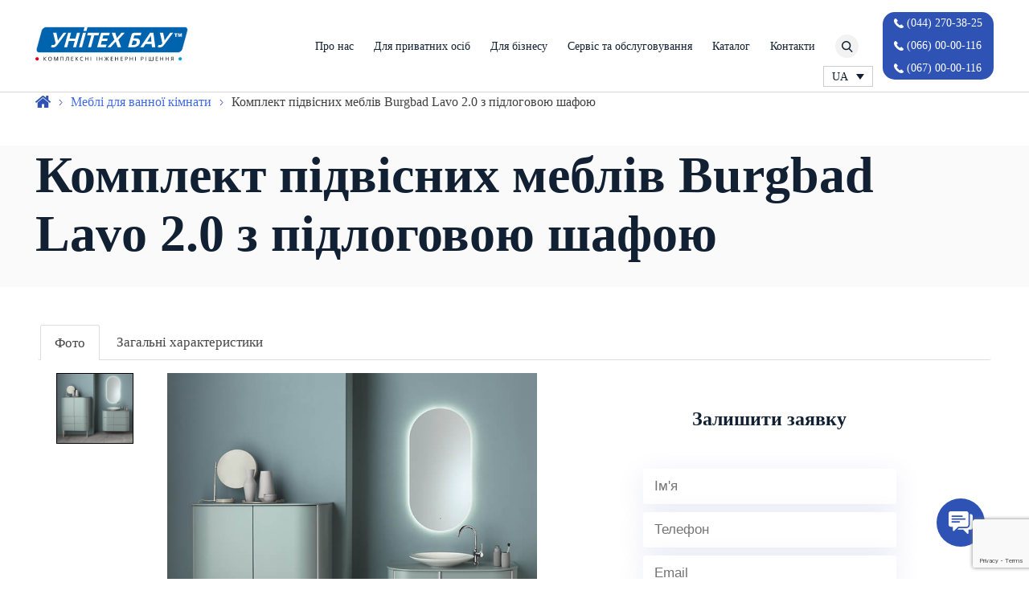

--- FILE ---
content_type: text/html; charset=utf-8
request_url: https://www.google.com/recaptcha/api2/anchor?ar=1&k=6LdLuw0eAAAAAKZbiXMg5ozMsVvHf9DpM6c3zryn&co=aHR0cHM6Ly91bml0ZWNoYmF1LmtpZXYudWE6NDQz&hl=en&v=7gg7H51Q-naNfhmCP3_R47ho&size=invisible&anchor-ms=20000&execute-ms=30000&cb=iw79i9cy5ayu
body_size: 48494
content:
<!DOCTYPE HTML><html dir="ltr" lang="en"><head><meta http-equiv="Content-Type" content="text/html; charset=UTF-8">
<meta http-equiv="X-UA-Compatible" content="IE=edge">
<title>reCAPTCHA</title>
<style type="text/css">
/* cyrillic-ext */
@font-face {
  font-family: 'Roboto';
  font-style: normal;
  font-weight: 400;
  font-stretch: 100%;
  src: url(//fonts.gstatic.com/s/roboto/v48/KFO7CnqEu92Fr1ME7kSn66aGLdTylUAMa3GUBHMdazTgWw.woff2) format('woff2');
  unicode-range: U+0460-052F, U+1C80-1C8A, U+20B4, U+2DE0-2DFF, U+A640-A69F, U+FE2E-FE2F;
}
/* cyrillic */
@font-face {
  font-family: 'Roboto';
  font-style: normal;
  font-weight: 400;
  font-stretch: 100%;
  src: url(//fonts.gstatic.com/s/roboto/v48/KFO7CnqEu92Fr1ME7kSn66aGLdTylUAMa3iUBHMdazTgWw.woff2) format('woff2');
  unicode-range: U+0301, U+0400-045F, U+0490-0491, U+04B0-04B1, U+2116;
}
/* greek-ext */
@font-face {
  font-family: 'Roboto';
  font-style: normal;
  font-weight: 400;
  font-stretch: 100%;
  src: url(//fonts.gstatic.com/s/roboto/v48/KFO7CnqEu92Fr1ME7kSn66aGLdTylUAMa3CUBHMdazTgWw.woff2) format('woff2');
  unicode-range: U+1F00-1FFF;
}
/* greek */
@font-face {
  font-family: 'Roboto';
  font-style: normal;
  font-weight: 400;
  font-stretch: 100%;
  src: url(//fonts.gstatic.com/s/roboto/v48/KFO7CnqEu92Fr1ME7kSn66aGLdTylUAMa3-UBHMdazTgWw.woff2) format('woff2');
  unicode-range: U+0370-0377, U+037A-037F, U+0384-038A, U+038C, U+038E-03A1, U+03A3-03FF;
}
/* math */
@font-face {
  font-family: 'Roboto';
  font-style: normal;
  font-weight: 400;
  font-stretch: 100%;
  src: url(//fonts.gstatic.com/s/roboto/v48/KFO7CnqEu92Fr1ME7kSn66aGLdTylUAMawCUBHMdazTgWw.woff2) format('woff2');
  unicode-range: U+0302-0303, U+0305, U+0307-0308, U+0310, U+0312, U+0315, U+031A, U+0326-0327, U+032C, U+032F-0330, U+0332-0333, U+0338, U+033A, U+0346, U+034D, U+0391-03A1, U+03A3-03A9, U+03B1-03C9, U+03D1, U+03D5-03D6, U+03F0-03F1, U+03F4-03F5, U+2016-2017, U+2034-2038, U+203C, U+2040, U+2043, U+2047, U+2050, U+2057, U+205F, U+2070-2071, U+2074-208E, U+2090-209C, U+20D0-20DC, U+20E1, U+20E5-20EF, U+2100-2112, U+2114-2115, U+2117-2121, U+2123-214F, U+2190, U+2192, U+2194-21AE, U+21B0-21E5, U+21F1-21F2, U+21F4-2211, U+2213-2214, U+2216-22FF, U+2308-230B, U+2310, U+2319, U+231C-2321, U+2336-237A, U+237C, U+2395, U+239B-23B7, U+23D0, U+23DC-23E1, U+2474-2475, U+25AF, U+25B3, U+25B7, U+25BD, U+25C1, U+25CA, U+25CC, U+25FB, U+266D-266F, U+27C0-27FF, U+2900-2AFF, U+2B0E-2B11, U+2B30-2B4C, U+2BFE, U+3030, U+FF5B, U+FF5D, U+1D400-1D7FF, U+1EE00-1EEFF;
}
/* symbols */
@font-face {
  font-family: 'Roboto';
  font-style: normal;
  font-weight: 400;
  font-stretch: 100%;
  src: url(//fonts.gstatic.com/s/roboto/v48/KFO7CnqEu92Fr1ME7kSn66aGLdTylUAMaxKUBHMdazTgWw.woff2) format('woff2');
  unicode-range: U+0001-000C, U+000E-001F, U+007F-009F, U+20DD-20E0, U+20E2-20E4, U+2150-218F, U+2190, U+2192, U+2194-2199, U+21AF, U+21E6-21F0, U+21F3, U+2218-2219, U+2299, U+22C4-22C6, U+2300-243F, U+2440-244A, U+2460-24FF, U+25A0-27BF, U+2800-28FF, U+2921-2922, U+2981, U+29BF, U+29EB, U+2B00-2BFF, U+4DC0-4DFF, U+FFF9-FFFB, U+10140-1018E, U+10190-1019C, U+101A0, U+101D0-101FD, U+102E0-102FB, U+10E60-10E7E, U+1D2C0-1D2D3, U+1D2E0-1D37F, U+1F000-1F0FF, U+1F100-1F1AD, U+1F1E6-1F1FF, U+1F30D-1F30F, U+1F315, U+1F31C, U+1F31E, U+1F320-1F32C, U+1F336, U+1F378, U+1F37D, U+1F382, U+1F393-1F39F, U+1F3A7-1F3A8, U+1F3AC-1F3AF, U+1F3C2, U+1F3C4-1F3C6, U+1F3CA-1F3CE, U+1F3D4-1F3E0, U+1F3ED, U+1F3F1-1F3F3, U+1F3F5-1F3F7, U+1F408, U+1F415, U+1F41F, U+1F426, U+1F43F, U+1F441-1F442, U+1F444, U+1F446-1F449, U+1F44C-1F44E, U+1F453, U+1F46A, U+1F47D, U+1F4A3, U+1F4B0, U+1F4B3, U+1F4B9, U+1F4BB, U+1F4BF, U+1F4C8-1F4CB, U+1F4D6, U+1F4DA, U+1F4DF, U+1F4E3-1F4E6, U+1F4EA-1F4ED, U+1F4F7, U+1F4F9-1F4FB, U+1F4FD-1F4FE, U+1F503, U+1F507-1F50B, U+1F50D, U+1F512-1F513, U+1F53E-1F54A, U+1F54F-1F5FA, U+1F610, U+1F650-1F67F, U+1F687, U+1F68D, U+1F691, U+1F694, U+1F698, U+1F6AD, U+1F6B2, U+1F6B9-1F6BA, U+1F6BC, U+1F6C6-1F6CF, U+1F6D3-1F6D7, U+1F6E0-1F6EA, U+1F6F0-1F6F3, U+1F6F7-1F6FC, U+1F700-1F7FF, U+1F800-1F80B, U+1F810-1F847, U+1F850-1F859, U+1F860-1F887, U+1F890-1F8AD, U+1F8B0-1F8BB, U+1F8C0-1F8C1, U+1F900-1F90B, U+1F93B, U+1F946, U+1F984, U+1F996, U+1F9E9, U+1FA00-1FA6F, U+1FA70-1FA7C, U+1FA80-1FA89, U+1FA8F-1FAC6, U+1FACE-1FADC, U+1FADF-1FAE9, U+1FAF0-1FAF8, U+1FB00-1FBFF;
}
/* vietnamese */
@font-face {
  font-family: 'Roboto';
  font-style: normal;
  font-weight: 400;
  font-stretch: 100%;
  src: url(//fonts.gstatic.com/s/roboto/v48/KFO7CnqEu92Fr1ME7kSn66aGLdTylUAMa3OUBHMdazTgWw.woff2) format('woff2');
  unicode-range: U+0102-0103, U+0110-0111, U+0128-0129, U+0168-0169, U+01A0-01A1, U+01AF-01B0, U+0300-0301, U+0303-0304, U+0308-0309, U+0323, U+0329, U+1EA0-1EF9, U+20AB;
}
/* latin-ext */
@font-face {
  font-family: 'Roboto';
  font-style: normal;
  font-weight: 400;
  font-stretch: 100%;
  src: url(//fonts.gstatic.com/s/roboto/v48/KFO7CnqEu92Fr1ME7kSn66aGLdTylUAMa3KUBHMdazTgWw.woff2) format('woff2');
  unicode-range: U+0100-02BA, U+02BD-02C5, U+02C7-02CC, U+02CE-02D7, U+02DD-02FF, U+0304, U+0308, U+0329, U+1D00-1DBF, U+1E00-1E9F, U+1EF2-1EFF, U+2020, U+20A0-20AB, U+20AD-20C0, U+2113, U+2C60-2C7F, U+A720-A7FF;
}
/* latin */
@font-face {
  font-family: 'Roboto';
  font-style: normal;
  font-weight: 400;
  font-stretch: 100%;
  src: url(//fonts.gstatic.com/s/roboto/v48/KFO7CnqEu92Fr1ME7kSn66aGLdTylUAMa3yUBHMdazQ.woff2) format('woff2');
  unicode-range: U+0000-00FF, U+0131, U+0152-0153, U+02BB-02BC, U+02C6, U+02DA, U+02DC, U+0304, U+0308, U+0329, U+2000-206F, U+20AC, U+2122, U+2191, U+2193, U+2212, U+2215, U+FEFF, U+FFFD;
}
/* cyrillic-ext */
@font-face {
  font-family: 'Roboto';
  font-style: normal;
  font-weight: 500;
  font-stretch: 100%;
  src: url(//fonts.gstatic.com/s/roboto/v48/KFO7CnqEu92Fr1ME7kSn66aGLdTylUAMa3GUBHMdazTgWw.woff2) format('woff2');
  unicode-range: U+0460-052F, U+1C80-1C8A, U+20B4, U+2DE0-2DFF, U+A640-A69F, U+FE2E-FE2F;
}
/* cyrillic */
@font-face {
  font-family: 'Roboto';
  font-style: normal;
  font-weight: 500;
  font-stretch: 100%;
  src: url(//fonts.gstatic.com/s/roboto/v48/KFO7CnqEu92Fr1ME7kSn66aGLdTylUAMa3iUBHMdazTgWw.woff2) format('woff2');
  unicode-range: U+0301, U+0400-045F, U+0490-0491, U+04B0-04B1, U+2116;
}
/* greek-ext */
@font-face {
  font-family: 'Roboto';
  font-style: normal;
  font-weight: 500;
  font-stretch: 100%;
  src: url(//fonts.gstatic.com/s/roboto/v48/KFO7CnqEu92Fr1ME7kSn66aGLdTylUAMa3CUBHMdazTgWw.woff2) format('woff2');
  unicode-range: U+1F00-1FFF;
}
/* greek */
@font-face {
  font-family: 'Roboto';
  font-style: normal;
  font-weight: 500;
  font-stretch: 100%;
  src: url(//fonts.gstatic.com/s/roboto/v48/KFO7CnqEu92Fr1ME7kSn66aGLdTylUAMa3-UBHMdazTgWw.woff2) format('woff2');
  unicode-range: U+0370-0377, U+037A-037F, U+0384-038A, U+038C, U+038E-03A1, U+03A3-03FF;
}
/* math */
@font-face {
  font-family: 'Roboto';
  font-style: normal;
  font-weight: 500;
  font-stretch: 100%;
  src: url(//fonts.gstatic.com/s/roboto/v48/KFO7CnqEu92Fr1ME7kSn66aGLdTylUAMawCUBHMdazTgWw.woff2) format('woff2');
  unicode-range: U+0302-0303, U+0305, U+0307-0308, U+0310, U+0312, U+0315, U+031A, U+0326-0327, U+032C, U+032F-0330, U+0332-0333, U+0338, U+033A, U+0346, U+034D, U+0391-03A1, U+03A3-03A9, U+03B1-03C9, U+03D1, U+03D5-03D6, U+03F0-03F1, U+03F4-03F5, U+2016-2017, U+2034-2038, U+203C, U+2040, U+2043, U+2047, U+2050, U+2057, U+205F, U+2070-2071, U+2074-208E, U+2090-209C, U+20D0-20DC, U+20E1, U+20E5-20EF, U+2100-2112, U+2114-2115, U+2117-2121, U+2123-214F, U+2190, U+2192, U+2194-21AE, U+21B0-21E5, U+21F1-21F2, U+21F4-2211, U+2213-2214, U+2216-22FF, U+2308-230B, U+2310, U+2319, U+231C-2321, U+2336-237A, U+237C, U+2395, U+239B-23B7, U+23D0, U+23DC-23E1, U+2474-2475, U+25AF, U+25B3, U+25B7, U+25BD, U+25C1, U+25CA, U+25CC, U+25FB, U+266D-266F, U+27C0-27FF, U+2900-2AFF, U+2B0E-2B11, U+2B30-2B4C, U+2BFE, U+3030, U+FF5B, U+FF5D, U+1D400-1D7FF, U+1EE00-1EEFF;
}
/* symbols */
@font-face {
  font-family: 'Roboto';
  font-style: normal;
  font-weight: 500;
  font-stretch: 100%;
  src: url(//fonts.gstatic.com/s/roboto/v48/KFO7CnqEu92Fr1ME7kSn66aGLdTylUAMaxKUBHMdazTgWw.woff2) format('woff2');
  unicode-range: U+0001-000C, U+000E-001F, U+007F-009F, U+20DD-20E0, U+20E2-20E4, U+2150-218F, U+2190, U+2192, U+2194-2199, U+21AF, U+21E6-21F0, U+21F3, U+2218-2219, U+2299, U+22C4-22C6, U+2300-243F, U+2440-244A, U+2460-24FF, U+25A0-27BF, U+2800-28FF, U+2921-2922, U+2981, U+29BF, U+29EB, U+2B00-2BFF, U+4DC0-4DFF, U+FFF9-FFFB, U+10140-1018E, U+10190-1019C, U+101A0, U+101D0-101FD, U+102E0-102FB, U+10E60-10E7E, U+1D2C0-1D2D3, U+1D2E0-1D37F, U+1F000-1F0FF, U+1F100-1F1AD, U+1F1E6-1F1FF, U+1F30D-1F30F, U+1F315, U+1F31C, U+1F31E, U+1F320-1F32C, U+1F336, U+1F378, U+1F37D, U+1F382, U+1F393-1F39F, U+1F3A7-1F3A8, U+1F3AC-1F3AF, U+1F3C2, U+1F3C4-1F3C6, U+1F3CA-1F3CE, U+1F3D4-1F3E0, U+1F3ED, U+1F3F1-1F3F3, U+1F3F5-1F3F7, U+1F408, U+1F415, U+1F41F, U+1F426, U+1F43F, U+1F441-1F442, U+1F444, U+1F446-1F449, U+1F44C-1F44E, U+1F453, U+1F46A, U+1F47D, U+1F4A3, U+1F4B0, U+1F4B3, U+1F4B9, U+1F4BB, U+1F4BF, U+1F4C8-1F4CB, U+1F4D6, U+1F4DA, U+1F4DF, U+1F4E3-1F4E6, U+1F4EA-1F4ED, U+1F4F7, U+1F4F9-1F4FB, U+1F4FD-1F4FE, U+1F503, U+1F507-1F50B, U+1F50D, U+1F512-1F513, U+1F53E-1F54A, U+1F54F-1F5FA, U+1F610, U+1F650-1F67F, U+1F687, U+1F68D, U+1F691, U+1F694, U+1F698, U+1F6AD, U+1F6B2, U+1F6B9-1F6BA, U+1F6BC, U+1F6C6-1F6CF, U+1F6D3-1F6D7, U+1F6E0-1F6EA, U+1F6F0-1F6F3, U+1F6F7-1F6FC, U+1F700-1F7FF, U+1F800-1F80B, U+1F810-1F847, U+1F850-1F859, U+1F860-1F887, U+1F890-1F8AD, U+1F8B0-1F8BB, U+1F8C0-1F8C1, U+1F900-1F90B, U+1F93B, U+1F946, U+1F984, U+1F996, U+1F9E9, U+1FA00-1FA6F, U+1FA70-1FA7C, U+1FA80-1FA89, U+1FA8F-1FAC6, U+1FACE-1FADC, U+1FADF-1FAE9, U+1FAF0-1FAF8, U+1FB00-1FBFF;
}
/* vietnamese */
@font-face {
  font-family: 'Roboto';
  font-style: normal;
  font-weight: 500;
  font-stretch: 100%;
  src: url(//fonts.gstatic.com/s/roboto/v48/KFO7CnqEu92Fr1ME7kSn66aGLdTylUAMa3OUBHMdazTgWw.woff2) format('woff2');
  unicode-range: U+0102-0103, U+0110-0111, U+0128-0129, U+0168-0169, U+01A0-01A1, U+01AF-01B0, U+0300-0301, U+0303-0304, U+0308-0309, U+0323, U+0329, U+1EA0-1EF9, U+20AB;
}
/* latin-ext */
@font-face {
  font-family: 'Roboto';
  font-style: normal;
  font-weight: 500;
  font-stretch: 100%;
  src: url(//fonts.gstatic.com/s/roboto/v48/KFO7CnqEu92Fr1ME7kSn66aGLdTylUAMa3KUBHMdazTgWw.woff2) format('woff2');
  unicode-range: U+0100-02BA, U+02BD-02C5, U+02C7-02CC, U+02CE-02D7, U+02DD-02FF, U+0304, U+0308, U+0329, U+1D00-1DBF, U+1E00-1E9F, U+1EF2-1EFF, U+2020, U+20A0-20AB, U+20AD-20C0, U+2113, U+2C60-2C7F, U+A720-A7FF;
}
/* latin */
@font-face {
  font-family: 'Roboto';
  font-style: normal;
  font-weight: 500;
  font-stretch: 100%;
  src: url(//fonts.gstatic.com/s/roboto/v48/KFO7CnqEu92Fr1ME7kSn66aGLdTylUAMa3yUBHMdazQ.woff2) format('woff2');
  unicode-range: U+0000-00FF, U+0131, U+0152-0153, U+02BB-02BC, U+02C6, U+02DA, U+02DC, U+0304, U+0308, U+0329, U+2000-206F, U+20AC, U+2122, U+2191, U+2193, U+2212, U+2215, U+FEFF, U+FFFD;
}
/* cyrillic-ext */
@font-face {
  font-family: 'Roboto';
  font-style: normal;
  font-weight: 900;
  font-stretch: 100%;
  src: url(//fonts.gstatic.com/s/roboto/v48/KFO7CnqEu92Fr1ME7kSn66aGLdTylUAMa3GUBHMdazTgWw.woff2) format('woff2');
  unicode-range: U+0460-052F, U+1C80-1C8A, U+20B4, U+2DE0-2DFF, U+A640-A69F, U+FE2E-FE2F;
}
/* cyrillic */
@font-face {
  font-family: 'Roboto';
  font-style: normal;
  font-weight: 900;
  font-stretch: 100%;
  src: url(//fonts.gstatic.com/s/roboto/v48/KFO7CnqEu92Fr1ME7kSn66aGLdTylUAMa3iUBHMdazTgWw.woff2) format('woff2');
  unicode-range: U+0301, U+0400-045F, U+0490-0491, U+04B0-04B1, U+2116;
}
/* greek-ext */
@font-face {
  font-family: 'Roboto';
  font-style: normal;
  font-weight: 900;
  font-stretch: 100%;
  src: url(//fonts.gstatic.com/s/roboto/v48/KFO7CnqEu92Fr1ME7kSn66aGLdTylUAMa3CUBHMdazTgWw.woff2) format('woff2');
  unicode-range: U+1F00-1FFF;
}
/* greek */
@font-face {
  font-family: 'Roboto';
  font-style: normal;
  font-weight: 900;
  font-stretch: 100%;
  src: url(//fonts.gstatic.com/s/roboto/v48/KFO7CnqEu92Fr1ME7kSn66aGLdTylUAMa3-UBHMdazTgWw.woff2) format('woff2');
  unicode-range: U+0370-0377, U+037A-037F, U+0384-038A, U+038C, U+038E-03A1, U+03A3-03FF;
}
/* math */
@font-face {
  font-family: 'Roboto';
  font-style: normal;
  font-weight: 900;
  font-stretch: 100%;
  src: url(//fonts.gstatic.com/s/roboto/v48/KFO7CnqEu92Fr1ME7kSn66aGLdTylUAMawCUBHMdazTgWw.woff2) format('woff2');
  unicode-range: U+0302-0303, U+0305, U+0307-0308, U+0310, U+0312, U+0315, U+031A, U+0326-0327, U+032C, U+032F-0330, U+0332-0333, U+0338, U+033A, U+0346, U+034D, U+0391-03A1, U+03A3-03A9, U+03B1-03C9, U+03D1, U+03D5-03D6, U+03F0-03F1, U+03F4-03F5, U+2016-2017, U+2034-2038, U+203C, U+2040, U+2043, U+2047, U+2050, U+2057, U+205F, U+2070-2071, U+2074-208E, U+2090-209C, U+20D0-20DC, U+20E1, U+20E5-20EF, U+2100-2112, U+2114-2115, U+2117-2121, U+2123-214F, U+2190, U+2192, U+2194-21AE, U+21B0-21E5, U+21F1-21F2, U+21F4-2211, U+2213-2214, U+2216-22FF, U+2308-230B, U+2310, U+2319, U+231C-2321, U+2336-237A, U+237C, U+2395, U+239B-23B7, U+23D0, U+23DC-23E1, U+2474-2475, U+25AF, U+25B3, U+25B7, U+25BD, U+25C1, U+25CA, U+25CC, U+25FB, U+266D-266F, U+27C0-27FF, U+2900-2AFF, U+2B0E-2B11, U+2B30-2B4C, U+2BFE, U+3030, U+FF5B, U+FF5D, U+1D400-1D7FF, U+1EE00-1EEFF;
}
/* symbols */
@font-face {
  font-family: 'Roboto';
  font-style: normal;
  font-weight: 900;
  font-stretch: 100%;
  src: url(//fonts.gstatic.com/s/roboto/v48/KFO7CnqEu92Fr1ME7kSn66aGLdTylUAMaxKUBHMdazTgWw.woff2) format('woff2');
  unicode-range: U+0001-000C, U+000E-001F, U+007F-009F, U+20DD-20E0, U+20E2-20E4, U+2150-218F, U+2190, U+2192, U+2194-2199, U+21AF, U+21E6-21F0, U+21F3, U+2218-2219, U+2299, U+22C4-22C6, U+2300-243F, U+2440-244A, U+2460-24FF, U+25A0-27BF, U+2800-28FF, U+2921-2922, U+2981, U+29BF, U+29EB, U+2B00-2BFF, U+4DC0-4DFF, U+FFF9-FFFB, U+10140-1018E, U+10190-1019C, U+101A0, U+101D0-101FD, U+102E0-102FB, U+10E60-10E7E, U+1D2C0-1D2D3, U+1D2E0-1D37F, U+1F000-1F0FF, U+1F100-1F1AD, U+1F1E6-1F1FF, U+1F30D-1F30F, U+1F315, U+1F31C, U+1F31E, U+1F320-1F32C, U+1F336, U+1F378, U+1F37D, U+1F382, U+1F393-1F39F, U+1F3A7-1F3A8, U+1F3AC-1F3AF, U+1F3C2, U+1F3C4-1F3C6, U+1F3CA-1F3CE, U+1F3D4-1F3E0, U+1F3ED, U+1F3F1-1F3F3, U+1F3F5-1F3F7, U+1F408, U+1F415, U+1F41F, U+1F426, U+1F43F, U+1F441-1F442, U+1F444, U+1F446-1F449, U+1F44C-1F44E, U+1F453, U+1F46A, U+1F47D, U+1F4A3, U+1F4B0, U+1F4B3, U+1F4B9, U+1F4BB, U+1F4BF, U+1F4C8-1F4CB, U+1F4D6, U+1F4DA, U+1F4DF, U+1F4E3-1F4E6, U+1F4EA-1F4ED, U+1F4F7, U+1F4F9-1F4FB, U+1F4FD-1F4FE, U+1F503, U+1F507-1F50B, U+1F50D, U+1F512-1F513, U+1F53E-1F54A, U+1F54F-1F5FA, U+1F610, U+1F650-1F67F, U+1F687, U+1F68D, U+1F691, U+1F694, U+1F698, U+1F6AD, U+1F6B2, U+1F6B9-1F6BA, U+1F6BC, U+1F6C6-1F6CF, U+1F6D3-1F6D7, U+1F6E0-1F6EA, U+1F6F0-1F6F3, U+1F6F7-1F6FC, U+1F700-1F7FF, U+1F800-1F80B, U+1F810-1F847, U+1F850-1F859, U+1F860-1F887, U+1F890-1F8AD, U+1F8B0-1F8BB, U+1F8C0-1F8C1, U+1F900-1F90B, U+1F93B, U+1F946, U+1F984, U+1F996, U+1F9E9, U+1FA00-1FA6F, U+1FA70-1FA7C, U+1FA80-1FA89, U+1FA8F-1FAC6, U+1FACE-1FADC, U+1FADF-1FAE9, U+1FAF0-1FAF8, U+1FB00-1FBFF;
}
/* vietnamese */
@font-face {
  font-family: 'Roboto';
  font-style: normal;
  font-weight: 900;
  font-stretch: 100%;
  src: url(//fonts.gstatic.com/s/roboto/v48/KFO7CnqEu92Fr1ME7kSn66aGLdTylUAMa3OUBHMdazTgWw.woff2) format('woff2');
  unicode-range: U+0102-0103, U+0110-0111, U+0128-0129, U+0168-0169, U+01A0-01A1, U+01AF-01B0, U+0300-0301, U+0303-0304, U+0308-0309, U+0323, U+0329, U+1EA0-1EF9, U+20AB;
}
/* latin-ext */
@font-face {
  font-family: 'Roboto';
  font-style: normal;
  font-weight: 900;
  font-stretch: 100%;
  src: url(//fonts.gstatic.com/s/roboto/v48/KFO7CnqEu92Fr1ME7kSn66aGLdTylUAMa3KUBHMdazTgWw.woff2) format('woff2');
  unicode-range: U+0100-02BA, U+02BD-02C5, U+02C7-02CC, U+02CE-02D7, U+02DD-02FF, U+0304, U+0308, U+0329, U+1D00-1DBF, U+1E00-1E9F, U+1EF2-1EFF, U+2020, U+20A0-20AB, U+20AD-20C0, U+2113, U+2C60-2C7F, U+A720-A7FF;
}
/* latin */
@font-face {
  font-family: 'Roboto';
  font-style: normal;
  font-weight: 900;
  font-stretch: 100%;
  src: url(//fonts.gstatic.com/s/roboto/v48/KFO7CnqEu92Fr1ME7kSn66aGLdTylUAMa3yUBHMdazQ.woff2) format('woff2');
  unicode-range: U+0000-00FF, U+0131, U+0152-0153, U+02BB-02BC, U+02C6, U+02DA, U+02DC, U+0304, U+0308, U+0329, U+2000-206F, U+20AC, U+2122, U+2191, U+2193, U+2212, U+2215, U+FEFF, U+FFFD;
}

</style>
<link rel="stylesheet" type="text/css" href="https://www.gstatic.com/recaptcha/releases/7gg7H51Q-naNfhmCP3_R47ho/styles__ltr.css">
<script nonce="xwaM3PivcxTmOpV3gbY6aw" type="text/javascript">window['__recaptcha_api'] = 'https://www.google.com/recaptcha/api2/';</script>
<script type="text/javascript" src="https://www.gstatic.com/recaptcha/releases/7gg7H51Q-naNfhmCP3_R47ho/recaptcha__en.js" nonce="xwaM3PivcxTmOpV3gbY6aw">
      
    </script></head>
<body><div id="rc-anchor-alert" class="rc-anchor-alert"></div>
<input type="hidden" id="recaptcha-token" value="[base64]">
<script type="text/javascript" nonce="xwaM3PivcxTmOpV3gbY6aw">
      recaptcha.anchor.Main.init("[\x22ainput\x22,[\x22bgdata\x22,\x22\x22,\[base64]/[base64]/[base64]/[base64]/[base64]/[base64]/[base64]/[base64]/[base64]/[base64]\\u003d\x22,\[base64]\\u003d\\u003d\x22,\x22wpLCiMKFw7zDhcOIwqvDt8OAw4PCo1BxYcKMwpwOQTwFw5HDpB7DrcOiw73DosOreMOawrzCvMKHwpHCjQ5dwrk3f8OewpNmwqJ9w4jDrMOxMnHCkVrCuQBIwpQDO8ORwpvDk8K+Y8Orw7XCkMKAw75FEDXDgMK3wr/CqMOdbHHDuFNUwojDviMYw7/Cln/CiWNHcHhtQMOeHmN6VHbDs37Cv8O1wr7ClcOWB2XCi0HCgTkiXxXCnMOMw7lXw5FBwr5NwoRqYCTCmmbDnsOVc8ONKcK8ayApwr3CoGkHw6fCumrCrsO7X8O4bT/CjsOBwr7DmsKcw4oBw7zCnMOSwrHClGJ/wrhUJ2rDg8Kqw6DCr8KQShkYNx4cwqkpbcK3wpNMK8OpwqrDocOcwpbDmMKjw5Rjw67DtsOzw7RxwrttwrTCkwApbcK/bWl6wrjDrsOuwrBHw4pmw6rDvTA+Q8K9GMOnM1wuKXFqKk8/QwXCkAnDowTCkMKgwqchwqbDvMOhUF0NbStSwr1tLMODwpfDtMO0wpxnY8KEw5AEZsOEwrg6asOzN1DCmsKlSwTCqsO7EHs6GcOOw7p0ejdTMXLCr8OAXkA2BiLCkUccw4PCpTtVwrPCixDDqzhQw6PCpsOldiHCmcO0ZsK5w75sacOYwrlmw4Z/[base64]/GMKKAXXDg8KjfTkMXsO2RUNTw6LCqk8Rw5ZSAG3Dm8KKwpLDo8ONw67DqcO9fMOzw5/CqMKcf8Orw6HDo8KkwpHDsVYaA8OYwoDDmMOxw5ksLwAZYMOZw5PDihRUw6phw7DDi3Fnwq3DpUjChsKrw57Du8OfwpLCm8K5Y8ODHMKTQMOMw51Dwolgw5xkw63CmcOQw6MwdcKgeXfCsxXCqAXDusKVwrPCuXnChcK/aztBejnCswHDtsOsC8KzUWPCtcKBBWwlYsOAa1bCjMKnLsOVw4hrf2w9w5HDscKhwrLDhhs+wonDksKLO8KEfcK9dRHDg0BWdCXDhkbCgCfCgwY8wohHB8OQw5F+B8OmfMK2W8OVwpJmIB/DncKcw6J4NMOFwrJcwo/Co0ovw5bDpAFwSUtvJzrCo8KSw4dfw7rDjcO9w7JDw7fDmlByw5crdMKPSsOcTsKywrbCvMKINirCiRY1w4Iawqo6wrMyw6IEFsOvw5nCrApyLsORLErDiMKkFlDDjENIV3fCqnbChlzDusK1wqpawoZuKiHDvjM8wrXCgMKaw79zRMKbVQ/DjgvDt8OJwpA1WsO3w45IBcOwwrbCtMKEw7LDvsKzwptKw7QRHcOOwqU5wovCuGltN8Ovw4LCrXFmwr3Cj8OxCQlqw6MmwpPDpcKawqwnF8KbwoJNwo/Dh8OoJsKmBcO/[base64]/[base64]/wqXDosOSw4h8B04xwoBfasKfNRnDusKGwrUTw5jDusO/[base64]/DlsO9w5bDvFMkbsKZKsKGwos+YmsRwodAwp/DjsKPw689fwbDnh/DpsK/[base64]/CpHoaY8KDYgBSw57CjCjCj8OXc8OzU8OBwo3DgMOmZMKPw7jDm8OTwrcQYFEAw57CtsKbw4EXa8OYcsOkwqR3IMOowqRQw4XDpMOodcOdwqnDncKbISPDnz/[base64]/DqsO/[base64]/CsOnw7TDicO6w7PCq0zDkwtkw65yB8KqwrfCvcOeTsKQw4TCvMO8AVgcw6XDrcO1K8KQZsKWwpA8TsKjNMKyw5NcVcKrWXRxwr3CjMOZIDJ1KcKPwpPCpw5Ibm/[base64]/w6fDpWhPwpAPw4DCslQ5wrDCksOnwo3CtyBhUihyfgrDjMOUACYOwpxwecOTw4FLeMKTNcKWw4DDoCLDpcOhw6/CrA5Rwr3DpRvCssKCYsKOw7XChA9Bw6tHG8Ouw6dhL2nCoW9pbMOkwpXDm8KWw7TClh1SwoQkPyfDhSzCqy7DvsOzbBkdw4DDksOSw43DjcK3wrfClcOHLxbCpMKNw5fDklolwr/Cl13CjcOtP8KzworCkcK2VxLDt3LDvcK8DsOrw7zCpWZbw7vCvcO7wr9yAMKWLHzCtcK+XGB1w5rDijlHRcOBwoRZYcK/w7dmwosbw6oHwrR3cMO/wrjCoMKdwr/[base64]/CmMODLmhiOGrDqcO0woHDjjosbsK5w4rCsR8NOH3DhlXDqW0DwrlRAMKnw7PClMKTAgEIw7XCrCjDkwJ7wp86w5/CtX4gfxcawrTCp8K3LsKZOhvCjljDusKlwobDuk5YVsKiQXTDjCLCmcOMwqd8ZCnCqcKFQz8cHybDssOswq9jw4TDpsOJw4rCjcKrwrjClQ/CgkBpAHh4w4HCpMO+KyDDucOowq1NwprDm8KBwqDCgMO1w7rCk8OawrTCu8KjPcO+SMK/[base64]/DpRzDtnURFcOSTcOQwqHCksOowqTCqzbDmMKDGMO4Ek7CpsOGwrVyHGTDjjrCtcKgYCQrw6IXw4l/w7Viw5bCqMOMYMOhw4fDrMOTdk8Ew754wqIAYcO3WnppwoF+woXCl8O2QwdeFMOtwr3Cn8OHwrPDnzUkB8OCDMKBXiMGWH3Dm0kZw7DDo8ORwpLCqsKnw6HDvcKfwpAuwpLDhC4JwqIKGzZ1XsK9w63DkT/CiiTCkCxHw4DCs8OVE2DCjSB5V3fCrEPCl2YAwqFMw5zDg8KBw73Drg7DgcOfw7bDqcOrw4VtasO0LcOYTRhsGyEdS8KkwpZNwrg4w5kXw5htwrJ+wrZ2wq7DiMOiADEWwpxvYB/Do8KZAcKEw7DCscK7OcOcFT/DoQnCjMK5Xg/CnsK7wpvCisOCfcO5VsOfJ8KUYQDDscONEQBowo9jGcOaw5pYwqXDrcKHGhpCwr4WGcKhaMKXEyHDg0zDmsKhKcOySMOxWMKuYHlAw4QlwoI9w4xcZMOpw5XCqF/DvsO9w73CjcKgw57CiMKGw6fClMO+w63DoRtRDUZQSsO9wrUMQyvCixzDuXHClsKxLcO7w4YiS8OyB8K5UsOIXUZmLcOdH1FpAivCsT3Dph5sLMOrw67CqsKtw7AIFSjDvls6wrbDqirCml5KwpHDmcKfTh/DgkzCjMOdJnXDiVDCssOsb8O0RcK2w4jDrcKiwpRzw5nCmsOIfgLCmTrCj0XDl1F7w7HChUlPYF8TIcOhWcKqw73DnsKPH8OMwrNcL8O4wpHDmcKQw6/DusKBwoXCsh3CggjCkGdEJkzDsx7CtinCksObAcKge0wLDyrCtcKLO1XDnsK9w6TDgsO7KwQZwoHCkxDDo8Kqw59nw7oIVcOMKsKdM8OpYDDCgXDCnsO7KxxXw6l0wpZFwpXDvQpjY05uIcOew4d4TyfCrcKBZsKTOcKOw7BqwrDDqwvChRrCqR/DmMOWEMKaLGVVCzxecMOFFsOmBsO6OG8EwpHCqG3CusOrX8KPwp/CtMOjwq5Ae8KjwpzCniHCpMKJwrvCgAVuwqZnw7jCuMK3w43CmnzDsBAowrPCgMKhw58Hwr7DiDIMw6HCtHxaC8OSMsO2wpV1w7Z1w7XCi8OUGiRDw7NJw5HCvGHDhnDDkk7Dhnl0w4dgTMKtX3vDoEQfeSINScKVwr/CoRFwwpzDp8Okw4nDr1x6NUcew7/DqhbDlwp8NwRsHcKfwo4rKcOiwrvDglgQHMO3w6jCtMKidsKMW8ONw5gZcMOOLEsvDMOBwqPCnMKYwo9nw5c/SXLCpwTDkcKPwqzDj8KuKwNReWFRE1TDnU/CtR7DkhZ4wqjClyPClnDCmMOcw7cGwplEG3xFesOyw5vDllEowqnCpyJiwpjCoUEhw6UMw7lfw6gAwrDCisOhLsOowrFgZnxPw6bDhXDCi8OpS1Jrw5PCozITRsKGKAkHGQhlHMOLwrDDgMK1e8KKwrXDqB3DiSjCuil9w5nCln/DhV3DlMKNZ2Y2w7bCuTDCh3/CrsKoYW88I8KRwq9cFwbCj8Kow4rCmsOJVMOVwoVpeyEDFB/DuCzCgMOHDsKRbkfClkd/ScKqwppEw4N7wpnCnsOowrbCgMKcJsO7YxPDosKewpfCpXlRwrQtFMKMw7lVRsKhH0jDqnjClwQoVMKzWEbDhMKNwqrDvDrDviXCgMKWfXVLwrrCtCLCiXzCpD0yAsKZQ8OoBRrDoMKuwoDDj8KIUSzCl0wOJcOYSMOTwppPwq/DgMKDNcOgw7HClwXDoSPCskFScsKkXnAbw7vDhF9QC8O8w6LDliLDsychwpB0wrlgAnXCq2jDhU7DuS/[base64]/wpHDmAV4T8OtVsKxaMOzw6nCnMOmAArCpMOqccK2O8KSwrEcw6lLw6nDqMO4w75UwpzDpsKYwrwhwrrDtFHCtTEfw4Ytwq1ewrfDim5QVMKlw6TDtMOoWwgNQ8OSw656w5vCokcRwpLDo8ODwqPCsMKewobCg8KVGMK2wqNFwp4SwqJFwqzCvzcIw67CoAXDqkbCoz5/UMO3wo1tw58XD8OswoHDnsKeDCjCgHBzaBLCrMKAbsK6wpjDiyzChn8QfcO/w7t6wqxLNiQhw5nDhcKQacO6ecKZwrlcw6zDiWLDksKgACrDmy7Cr8Oiw5U0IhzDv11Mwrghw4ExOGjDosOswrZPKmnDmsKDXzLDumwIwrrCnBrCoUzDgj85wr/DtTfDgwBxID9xw5bCkgLDhcKjTS41Y8OHEgXCocOhw5rCtS/Ch8KOAHFVw71ZwpELXTXCogfDuMOjw5UOwrTCpBLDogZdw7nDsxZYCERjwoUjwrrDmMO2wq0Ow6NaMMOoTCITfFQDSmvCqsOyw7wrwrJmw63DmMOya8OdYcK3XXzDvkHCssOFWAM6IH1Qw6F2LV7DiMKQc8KewqPDq3bCjcKYwoXDqcKvwo/DqwzCrMKGaVDDq8KtwqfDoMK+w5PDvcO1GlTCi1rCk8KXw4PCs8KJHMKaw6TDshk2MjVFUMO0a15nScO2BcOHBUVuwpTDt8O/acKtekc/wr7DkXUUwo8yHcKyw4DCi18zw4UKUMKhw53CjcOCw5zCgMK/AMKfXzZRFTXDlsOFw6oKwr1GYnwrw6zDi1TDvMK4wozDssK1wqrDmsORwp8dBMKJYhnDqhfDtMKJw5trJcKHM1fChyrDg8KNw43DlMKafybCicKONwfCi1gyd8O4wobDiMKWw58uPE5UaBPCjcKBw6JnYcO8AXHDicKrcnLCisO2w6A4R8KGHcOyTMKOPMKXw7RAwo/CiQsLwqNjwq/Dng0bw7jCsHsbwrvDon9IMcOQwrFhw6zDqlDCkGMKwr7DmcOfw5XDhsKJwr4FOH9SRVnDqDwMTMKnSXLDncKRTzNvacOvwroDEwURbsK2w6LDqR/DmsOBFsOZasOxD8KywphSSD04dwAtMCJpwr3CqWMFFgt+w4lCw7Y3w6vDuzMAThdoB37Cl8OFw6xcVTQ0MsORw7rDhhjDtMOGJkfDiR14OBdRwqjCoCk6wqkne2/CiMOnwoDCijbCjwnDkCNTwrHDk8K7w7tiw7h0ZhfDv8KfwqvCjMOlQ8OdXcOCw59iwosuN1vDnMKPwqLCiy8cQnbCtMO+b8KBw5JuwovCiWZ8FMObHMK2OE7Cg2xYEmDDl1TDocO+wpMkasKvBMKOw7F/XcKsAcO/w63CkU/CkMO/w4QhZsKvZRI2OMOFw7nCoMO/w7jCtnF2wr1Owr3CgVYAFRVFw4nDgRLDkA1OcRAJaRE5w6DCjhNbMVULdcKnw6F9w63Ci8OQW8Ojwr5HZsKoEMKAeVZTw7bDrSvDuMKmwoTCrEHDvU/Dhhs5RQcCSw8WV8KcwrRGwpNeCxYuw6DCvxVcw7PDg0RFwpMmPhXDllMPw6bCocKcw516FEHCuG3DosKpNsO2w7PDiU4jY8KzwpPCtMO2NVQAw47CjMOqcsKWwqXDrRfCk2MmDsO7wqLDnsOgccKUwrFZw5gOJ2rCpsKMEUJkKDDCqFTDtsKjw4/CgsO/w4rDqsO1ZsK9woPDuwbDrQrDhCgyw7rDtsKFYMKZEsKMN1gYw6cWwookey/DmkpFw57DknTCqkhWw4XDiATDqQUHwr/DpSYYwq1Kwq3Dqk/Ckmcpw4rCtzllLlMuWmLDq2IHT8OnD1PDo8K9GMOJwrZ/[base64]/CrMOLQjsPT8Ohw6LDgcONw5cMZgoJwqN0aBjCpCDDiMO9w7rCjsKrfsKLQlDDmlgLwrYFw7JCwqvDiSXCrMOVOjfDq2DCvsKnwr/[base64]/CsG3CvEA5w5LCncKVZMKSw5pkYUN4wrnChMOxcHbCmTQWwpQEw40iEMK5YBEeFsKnKj/DuRt1wrYKwrfDvMOrXcKdIcOcwoNQw63CosKRMcKzdMKId8K+cGIewofCvcKgHR7CmWfDj8KAVXBdazg0OxzCjsOTIcOGw5R2AcOkw5tsGCHCuifCjmDDnE/CssOxcE3DvcOKB8Kaw68/GsKhIxbChcKzNiAyAMKjOnJ1w4lpXsKRfi/DjcO7wqvCmS5aWMKNfRY9wr1Lw7LCicOZV8KbX8OPw4NiwrnDpsKgw4/Dp1QgB8O2woREwpLDjFs3w6HCjmHCh8Knwr9nwrPDoTTCrB5Lw78pEsKXwqjDkn3DtMKBw6nDvMOBwqxOE8OEwphmSsK4XMKrRMKowoTDrBRIw4R6Q20AJ2czTxzDkcKdFR/[base64]/[base64]/eMKhw65qwqrCmMKnw541XT9Dw4zDokB/[base64]/DrX0jwqLDmsKCBT8IYSnDrjjCmcO/w5/CvsKtwph3XlNmwrjCoz7Cv8K5BEBsw5LDh8KQw6UzIFEgw6LDnwTCnMKTwpckbMKeasK7wpPDll7DicOHwoN+wpcCAMO0w50kTMKVw4LCssKwwpHCkm7Dh8KEwqJkwoJPwo1NV8OAwpRWwrbCiABWJkPCusO0w58mMhkwwobDuRbCvMO5w6ocw7/Drj3DnCpKcGbDqH/DhWQqEkDDsyzCisKswrDCgsKMw4ABR8OnUsOqw43DkD7CjlXCmzHDpRjDoCXCg8O9w6Q/wpNtw6tSWSfCgsObwp7DuMKqw4XCsXLDmMOBw7NmExMZwpAPw74bbiPCgsOHw7kswrVrPRTCr8KLWMK/LH4bwrV9G2bCssKkw5zDj8OvRG/CnyXCqsOQV8KGLcKBwp3ChcOXLU5VwrPCjMKOE8OZOjrDuj7CncOUw6YpC2rDnAvChsKrw4LDk2gsasORw6k0w7o3wr0+Zz1Nc00Bw7/Dl0QREcKtwoZ7wqlew6zCtsKow5/[base64]/Dm8OFw7nCtHjDh8OPDnLCocKhMcKXG8O9wonDoARuGsK4wpvDmsKZJMOswqA4w47ClxZ+w7cYasK6woTCucOaecOwRkzCpGdIVz9ZTCXCpgnCh8KuU1sdwrjDsX19wrnDicKmw7bCusO/IFXCom7DizDDrkpsB8OXJz46wrfCtMOkAsOVPUETUsKvw58tw5rCgcOhfMK3e2LDhRXDpcK6N8OqR8K/w7YVwrrCvm8mAMKxw50UwolAwqNzw7oDw58/wrzDi8KrdGrDp0JhRwfCg1XCgDYrRCguw5YswrjDnsOUwpoUeMKKZ2FSNsOnFsKQaMO6wo9hwrNSS8OzJEA/wqXCqMKdwr3DpzdJeF7CmwcmCcKGaG/CrXLDm0XCi8OpU8O9w5fChcO1XcOqdkfCqMKSwrRjw6YrZsOkwp7DqTvCtMO4dQ9Wwr4YwrPCljzDkSfCoCkgwp9IfT/[base64]/[base64]/CjsOmR1LComjDt8KPLsKHJCNlEWzDq2sqwofCnMKQw7zCtsOOwrLDtjXCoErDj2zDrWXDlMKQdsK3wrgRw6FIWWNRwq7CsG1jw4MvGHpew5dJJ8KyFSzCg3dKwoUANcKgD8KCwqcAw73Dg8OpecOSDcONDT0aw7/DiMOHbVVdUcK8w7Qqw6HDizLDqzvDkcKfwowMVEcMI1oTwoscw74Qw7dFw54MKn0iAm7CiycwwoVuwq83wqPCncO7w7LCojHDusKVPgTDqg7DmsK7woJuwqQSYRjDm8KZBjwmbUZrUTjDq2w3w4vDg8OEEcOie8KCQCgfw40Kwo/Dh8Ouw6poKsOcw4kBe8O/wowRw6dWfSk5w6/[base64]/[base64]/Do8OvZzXDvgAqRyvChVdHW8OmKcK6w48ufXxtw7Yvw6rCrx/CosKfwoBibErDosKaYl3Dnhs6w5crGhhMVQEAwo7CmMOTw6XDlMOJw6LDo0jDh0QRP8Knw4BFG8OMA3/CpzhWwrnChcOMwrXDhMOBwq/DhmjClVzDh8Oawr90wofCpsOXD0ZObMOdw5nCjm/CigvCqi/DqMOpDhNBKXoMQFFqw7oSw5p3woHCi8Ktwqc1w57DsGTCs3jDvi4uWMKvEkAMDsKOOMOuwoXDksK0KxRlw7rDqcKew4hGw63DssKJTmHCoMKgbgnDsWQ/[base64]/DlMKlSQZsCMKlw7fCm8O0c8Khw4TCn8OJGxnDg2lxwpU6Wng1w6ZGw7zDvsKGOcK7Vj86a8KDwrI7ZUMKUGPDkMOjw5AQw4DDlgXDgQgeLXp+w5pJwojDtMOiwqkWwpHDtTrCqsO/MsOpw4nCi8OXYE7CoAPDg8OpwrALXQwFw6AjwqB2w6/CoHnDsSkYJsOBVSdQwqjDnirCkMOyLcK4PMO1XsKaw63Ci8K2w5hoCmdbw5zCs8Kzw7nDocO4w7Iqc8ONZMOlwqAlwpjDm2XDosKWw4HCogPDpX1ibivCrMK4wo0GwozDhx/ClMKJesKKDcKjw6fDq8K8w5l6wprCngLCt8Kvw7XCjVPCh8OABsOlEMKoQk/CscKcTMKUPSh4wrxcw53DvFXDlsOUw4wUwr8ucUVow73DjsOqw7nDtsOZwp/DiMKZw4o0wpltEcKrTcOvw5HCtcOkw73DvsKZw5QWw7rDonQNI3wLGsOKw5gww4LClFrDpAjDh8KCwpHDjzbCpMOawpd0wp/Dg0nDiAAXw7J1JsKmNcK1TFXDjMKCwqILAsOUCUopfMKlw4lJw6/CjgfDtcO+w6B5D1QFwpoaS11Ywr9jf8O+EUjDgsKoWlXCn8KRMMKiPgPCmA/CgMOTw4PCp8KnJiFzw7B/wpRWLUNUZcOBEcOWwrbCtMO6L0XDqMOLw7Yhw5w2w4R1w4zCs8KdTsOaw5vDqUPDqkXCtMKuB8KOM28Vw4TCqMKFw4zDlh1Ow4LDu8Ksw4waSMONPcOkCsOnfTdxYcOlw43CoH8CWsOQTUg0XXjCilPDr8OtOHNrw67DnCAnwpk9InDCoWY7wr/DmyzCiVEGREh2w4jCmmAnWcO0wqAawo3DrCMHw4HCjg93NsOKUcKRFcOeU8OdZWrDrSFNw73Cgz3DiHQ1HMKJwosKwpfDqMO8WMOWNmPDsMO3dcOxUMKnwqTDs8KuKDN+cMOywpHCun3CkGcXwpwyQsKNwoLCq8KyBgwcR8OUw6bDtnsNXcKsw6/Cnl7DtMOXw61/ZmBOwrzDkELDq8Omw5IdwqDDusKRwpbDiGN8cW/CncKOG8OewpbCscK4woA3w5TDtsOtGlzDpcKHezXCmMKVUQ/CoQTCgsOcXw/CsSPDhcKrw41iJMOza8KrFMKCATDDvcOSScOAGsOGdMKlw7fDpcK9RTNTwprClcKAL27CssOKOcK7P8OpwphFwoF9W8Ocw4jCr8OIasOtEQ/CsELDvMOHw6UGw4Vyw61zw5/CmnXDnUnCvxPChjDCk8OTcMObwoXCqcOqw6fDvMO3w7PDj2oJKcO6X07DskQVw4vCrid1w4pleXjCsQjCkFrCrcOHP8OgF8OZQsOcVRgZLl80w7BfOMKcwqHChkwuw4kgw7TDhcK0QsKzw5tZw53Dtj/CujI3JwHCkkvCihQ7wqk5wrVSVDjCosO0w47CnsOJw4oOw7DCpsODw6dEwpQNQ8OjGcOzGcK6SsOVw63CucO4w6zDicKJOnAWBhBUwqTDhMKrDW7Cq09INsO/N8OXw4XCtsOKPsOoVMKRwqbDpsOHw4XDt8OgPz5Nw4lgwo4xDsONLcOkasOrw6xmNMOuMU3CuA7DlsKAwpFXDlbChWPCt8KAaMKZZcKhS8K7w613K8OwdDQbGAvDrm/CgcOfw4NvTVPDrhA0C2BHcw8zEMOMwoHCmcOVfsOoY0oeDWHCksO2YcOLOsOfwqEfYMKvwotnFsO9woNtNC03Gk4eekIyZcOFE3LDrFjCqztNw7phwoHDkMOqJ0w2w7lGTsKZwp/Cp8KLw53CjcOZw4bDs8O0McOywqIVwqzCqUzCmMKSY8OLWcOIUBzDvBFMw7kKUcODwqzDhVhdwqQTG8KVJyPDk8Kyw6pMwqnDnU4Hw6fCuVghw4fDryYQwpQFw7h8CDfCi8OEAsKxw5NqwofCpcK/w5zCrHTDnMK4SsK9wrPDr8KIaMKlwrDCqXjCm8OqT1bCvyIqS8Kgwp7Dp8KQcBRzw6odwq8GFSM6QcOOwpvCv8KswrHCvGXCucOjw5EKHgfCusK5SMKpwqzCkSwzwo7Ch8KtwoUGIsOHwppSNsKjISLDo8OIGQXDp2jCvC/DnA7DocOtw64XwpHDh1JsEB8aw5bDrUnCqTJCI140NcKRDsKKbinDocOJbDRIYRLCj3HDqMOOwrktwrrDgMOmwpA/w7xuw73CrALDssKhRlTCm3zDrlcWwo/DqMKSw75td8KIw6LCol0Ww5fCucKwwp8lw4HChHl0PsOvaCLDm8KtYMOJw5oWw7Q0OFfCvcKcLxPCpXtWwoIbYcOMwqXDkw3CjMKBwpp5wrnDnxQuwrkJw7fDpA3DolrDosKjw4fCqDrCrsKLwqjCq8O7wqwww4PDj1Rlf09gwqdtZcKCWMK6dsOvwp1jdgHCgGfCsS/DrcKMJm/Dh8KmwoDCiw8dw7/Cl8ONACfCtGRXT8KgOh7DgGYvAV57BsK8BEkmHW7DqEfDsmnDmsKNw6HDh8OVZcOFEkXDhMKFX2V+N8KYw5BLOBrDkntEU8Kdw7nClcK/[base64]/[base64]/CucOlwr0ScHbDi8K0EXPCpUAIwo1xwqDCh8KEJ8Kxw7VXw7rCoV9vIMO9w5/Dv1fDjxvDk8Kxw5VUw6pXKk1xwrjDqMK+w47Dsh1ww4/DgMKbwrBCVUZzwqvDphXCpn9Qw6bDlifClTVZw5PDmADCg0Qew4XCoynDsMOzN8OAAsK2wq/DpCDCusOIPcOHVW8Rwq/DsHbDncKLwrXDgcKFbMONwpXCvmhhD8KRw6XCosKEF8O1w7DCtMOJNcKTwqtmw5J3bHIzWsOVXMKfwop3wo0QwoNnC0VEJX7DrgfDvMK3wqwfw7FJwq7Di3FDBH7CkFAJGsOUU3dNQcK0HcKCwqXCvMK0w4DChkoQZsKOwobDlcOCOgLChQ5Rw53Dl8OORMKAC2tkw6/[base64]/woTCkWpfwrciw7EeEsKlTVnDqsOGQMO+wpt8V8OTw5/DmcK2XDfCtMK9wr1ewqfCq8OVTQIaPcK+wozDlMKMwrQiMkRnFS52wqfCr8OzwrnDvMKHd8KmKsOZwoPDjMOUVHVvwr1/w6RACEptw5fCjRDCuy1qWcO+w6hIEUgAw6LCu8KFR2bCqmA0VWAacMKPP8KXwqXCk8OBw5IyMcKUwqTDrMOMwpcYCUQ/XsKMw4tsBsK3BAzCilbDrUc1VsOcw4LChHoAdEEowrTDngMkwrHDgjMdNGMPBsKAXiZ1w6jCq23CqsKpe8KOw7HCtEtrwqxPVnYzUAzCucOIw5ZfwqrDi8OHZGVXRsOcWiLCkjPCrcKxOR11UkzDnMKyYUMoTwUhwqA/[base64]/wqbCvcO3worDnsKRw4fDuUnDil1Qw4BqwrbDq0nDv8K6HFYqRC4lw6cHI3h/wq5pIMOxGzlzVmjCqcKBw7zDssKewrxrw6Rewrl/[base64]/DucK3XkPCq8KSwqFBIXppQzIkMxvCrcOMw4LCh0bCvsO1b8OHw7IQwoh1WMOZwp4nwqPCiMKkQMKkw74Uw6sQZcK2FsOSw54SccKEFcO1wrh/wpMTDgpzWU49ZMKOwpXCixjCqHkbPmXDosKJw47DtcO0wrrDhcKxBxsLw7dgL8OuAGjDkcK/w74Rwp7Cg8O/U8KTw4vDuyUHwpXCpMKyw4J7Bk9ywrDDjMOhWwpoH2zDqMOgwrjDtTpHbMKJwoHDr8OpwozCiMOabDXDk27CrcOFLMOCwrtpNRF5MxfDrxlnw67DvSlndsOdw4jCnsOxUSQswp0nwp7Do37Dp3Qkwo4WRMONGBBkw6zDl1/ClT1jc3rClh1hTMK3D8OYwp/Dk1ISwqQrXMOkw63DhsK6C8Kvw4PDh8Kmw7Bew7ggS8O3woDDuMKFPCpnYsOPbcOHOcO2wo51Xypywpkhw7UxcSciNivDrGdaAcKDSlwHYR0Mw7RTKcK1w4XCkcOcCBcNwpdnG8KlPcOSwrZ+YFvCuTY/f8KmJzvDj8OKS8OowoZWeMKiw4PDv2EWwrUewqFSUsKxFTbCqMO8RsKtwp/Du8OiwowaYTvCvUjDsSozwrkDw6PCu8KbZV/Co8O6MEnDu8Olb8KOYg7CiCxkw5dJwpDCohstFsOQNxcowrkma8KAwrHDrUPClR/Djx7Cn8KIwrXDt8KGH8O5QEZGw7xgdlBLRsO5MHfCgcOYEcKXw5RCKSfDjRcdbWbCgMKSw5gobcKpazwKwrNuwqZRwp1Ww6TDjCvCp8KDfRUTaMOGWcOXecKUfX5ZwrvDhBoMw5YbHAvCiMOCwp43QGgrw5kowqDDlsKNIMKGICs3YV/CssKbbcORasOfIH9URkXDr8O/EsOpwoHDlQfDrFFnJ1zDkDQ+WVIVwpLDoyHDukbDnkTChMOjwrfDr8OqG8KiPcOXwqBRbGtrfcKew5DCgcK0a8OzNXBXKcONw6xAw7LDt3sawoHDtsKywrkuwqpcwoPCsSjDoEnDlUXCicKjD8OVcToKw5LDrXTDqkohcmLDnzvCs8OcwojDlcOxeTVsw5/Dj8KSf23CicOtwqpsw5FWcMK0L8OXAMK3wopLR8ODw7Ntw5nDu0VQLmxrCMOnwp9ENsO0czg6FUEBVMO+NMO1w7IXw5d/w5BNJsOKa8KsPcOuCHLCiHIawpVswonCmsKoZSwZXsKBwqY9EXjDsy3CgTrDvS5GdgPCs2MbW8K5DsKhWgjDhMOmwqfDgXfDmcOowqd8VjgMwodMw6XDvHRpw5/[base64]/CtGPDh8KHQMKBw5taPsKWPsOpBcOdwrjDmV1ZwqXCmcKhw5Qzw5bDtMOvw67CqAPCl8O9w4pnFRLDkMKLdkdQUsKdw78UwqQLFy4dwpIxwoEVWDjDtVcHI8KTEsKrYsKGwo9Fw6ICwojDmjh4UXLDiXI5w5VeUAxSNsKHw4jDrCIZfwjCqE/[base64]/w5BTwq/DriXDuMObKcKPTVAQw7Vkw6cnFCxHwqsiw6PCthUcw6t0RMOCwqXDl8OywrxRR8OZdAJhwqcvHcO+w5DDlCTDkGw8FCFYw6d4w6rDv8KNw7fDhcKrw7TDqcOccsOEwrzDnmBDYMOWcMOiwqFqw6fCv8OAXmbCtsO3LhrDrcO+VcOgFDlyw6PClF7Cu3zDtcKCw5/[base64]/DrWV/G8KQewDCsybDmMOPw7bChREQJkLCrW/DksK+VcOpw67DkHnCkmTCkltOwovCrMOvcVLCmGAYQTTCm8OvRsKuVWzDgTvCicObBsK3RcOSw7zDnwZ1w4zDtcOvCR80w4PCoVbDuHZawohDwqjDpUlXJQ7CiC3ChyQWBHjDiSHClk/CjgXDsScrISdrIULDlysgO2I9wrluWsObClMJaXvDn3tnwpVxVcORdcOaYy1WX8OBwp7Ci01vcsOIY8OUbcOpw5Y5w79NwqzCg38CwrhlwojDpXzCicOkM1TCpSsMw5zCpsO/[base64]/DmMOcXBzCkSLCssODZTbDhTluwrpZw5DCnMOqZl7CucKdw61Gw5TCp2vDoDLCicKsHy46DsKJZMOsw7DCu8KHQcK3KWlYXzwKwrPCvl/DncOrwq/Cs8OSVMKrLBnCmwV/w6bCu8OZwrDDk8KvGgfCpVgxw4/CiMKow6FQUAfCnDF1wrR3wrfDmHlmMsOyWQrDk8K1wqZieSV3bMKZwq4LwozCq8OVw6dkwq/Dhw1ow4g+ZsKuecODwptSw7HDnsKMwp3CsmdDKRXCvHR2PMOiw5bDp3kJLsOmU8KcwovCnEN6OAPDrsKVXiDCnRQnIcOOw6HClMKDKWnDhWbDm8KMAcOvO0zDl8OpE8OZwrXDkhROwrDCicOiRsKOe8KNwobChShMYxvDuzvChStuw40dw5/ClMKqJMK/OMKFw4VZeWZ5w7DDt8KXwqPCocK4woo0D0caIsOpdMOJw7liLFEiwqMkw47CmMOew7gIwrLDkBJYw4PCq2UFw6nDuMKUH0bCgMKrwrlKw4/[base64]/CpR/[base64]/[base64]/ChMKCXEJQw55PwrnDt8KTwrwcL8OoNAvDgsKGwpfCr0PDuMKRfMOlw7cCMjEaUgYyL2Fpwp7DmcOvR25zwqLDgBINw4doF8KIwpvCsMKEwo/[base64]/DhDrCosK2W8O8ZlVUwqTDsEdpw61fwpRDw5bCsjLDssKIOMKZw5sqbjQ/K8OvdcO2K0DCsCRSw5wUfWJAw7LCr8OYf1/ComPCqsKUAFTDvsO2NUhCH8OBw4zChjd1w6DDrMK9w5/CngAjdMO4QR5AaRMLwqENR1gAXMOzw74VGGp4CBXDosKiw6zCgcO8w6tldREgwpfCoSfCmRnDnsOjwqE5S8OHNFxmw6kPFsKcwoA/OMOgwokjwrfCvE3Cn8OWIMOHUsKYQcKTf8KZZMKiwp8sOSbDjnDDsiArwod3wq4oJBAQTsKGM8OlRsOMMsOARsONw7jClwrDoMO/[base64]/wqEsK1BxIsO/JQslEXvCk8KoIcKRwr3DgcOdw4rDi1kjL8K7w4LDkQxhEMOUw4BFGHrClR5xZVw/[base64]/[base64]/CsR1GAU0qZDEowpA9w45IXsOQw5gpEDrDo8OSMcKnwqs9w60Rw6bCv8KZOilrDETDj2w+wqDDiA4tw5XDmsKVaMKeMRfDvsOLO33DvWV1XXzDgsOBw68QaMOowqcQw6Jywqkpw4zDv8K/X8OUwrglw5kpRsOILcKDw6fCv8KQDWlSw5nCinMYUX1jQcKSbzxTwpnDu0TDjg1jFsKUVMK/bRnCrkvDjcOfw7vCgsOvw4MFIVjCjzFTwrJfexogFsKObGFvC1LCkG9gRkEFa3B+QRIHNg/[base64]/[base64]/Dsw3DixM1L8KdU8KnaCQRw6/[base64]/CrcK+wpsRAcKhwqFHXcOCMgrDixFlwpkKw5kUwrTCgBrDr8K3Kn/Dmi7DilvCgHTCsRtww6ELU3bDvD/[base64]/TMO3w68OIMKGFsKXW2Fcw7jCj8OYwpsWBznDrQ3DscO2LjtMHcKoOQDCnyTCkmlqbGU3w6/[base64]/DsXdbUVHCgEYLwpbDqk/Du8OVU0XCvloZwrYhBxzCv8Otw6kXw4fDv1QuOlwPwroySsOjKXzCq8Ojw4U5a8KWP8K4w5slwqtYwrhiw5HCh8KYDRTCpQHCjsOrcMKbw6o0w5bCkcOHw5vDjBTCvX7DryEsEcKYwqsdwq4aw4hAUMO9WsO4wr3DpMOdeg/CtnHDlcK+w6DCijzCgcK/woJXwokCwqEZwqdQbMKPfyTDksOWQE5IdMK8w6ldPXw/w4Umw7LDoXdjfsOdwrMAw5ZyLcO/esKHwonDucK9ZmXCmnzCnlvCh8OHLsKvwrohOwzClzfCvsO/wonCrsKCw4bCsW/CrsONwqHDjsONwqvCvcOXHsKIXVErLA7CrMOdw4TCrD1PWAttGMOefj86wrTDnz/Dm8OfwqXDt8OMw5TDmzDDlSofw73CjjjDiHMjw6/CocK5ecKVw5rDrsOCw4Acwql9w5/Cskd8wpREw5VaJsKWwprDiMK/FMOvwpbDkDXChcKTw4jCjsKbcSnCiMOLw5syw6Bqw4l2w7A5w7bDjm3CucKPwp/DmMO4w7nCgsOmw4V5w7rDkxnDri06woPDqnLCssOqGVxkdgPCo1XCtHdRIlkTwp/CusKBwqjDnMK/AsO5UxJ7w5BXw5xuw4TCrsKjw5FMSsO2Q0lmaMO1wrdsw6spWFhFw60YC8OMw5Yzw6PCo8Kow7dowqTDqMOlTMO0BMKOFMKow4nDgcO1woQdagIbRE0aTcKsw4/DvsKzwqjCp8KuwotDwrkPF2cNbDLCqyZ/w7Y3HMOuwpTCvivDgsKcYx/CjsO0wr7Cl8KPPsOnw6bDqMOcw4PCl2bCsk8lwqnCgcOQwoodw6AHw7fCssKcw7k5U8KFF8O2Q8Ohw4zDpmRaX04Hw4rCgzUuwq/Cj8OYw5o8OMOQw71ow6LDvcKcwolXwqEcDCdRA8KFw4tPwqchaAzDiMKbCSI4wqQOFRXDicKDw68WZ8Kdwo/CiXJ9wpkxw6/Dl2fCrVJjw6/CmhY2RBtnKVczA8KvwrJUw502U8OvwpwzwoFHZC7CncKgw6l2w59+PsOyw4PDhB5RwrjDvl3DnyJMIWI0w6MtVcKrBsKkw7EHw61sC8KFw7XCikHCoCjCj8OVw7zCv8OBWh7DiyDCizN1w70ew4EeLTQ4w7PDh8KLdixuXsK/wrdCPnJ+w4VGHyrCrkdXW8O9wrQvwqQFecOjbsK4SxMsworCoAdILhYbXMOww4UWccK3w7zCjl0twoPCo8Kswo9Bw7k8wqHCtMKZw4bCiMKcCzHDsMKywrUZwqR7woUiwrQqOMOKTsOkw6QHw5clOR/Cm1zCs8KvTsO5YRMawpQpYMKLXg7DuSkJXcK6F8K3RsOSecOcw4HCqcOnwrLCpMO5fsOxaMKXw6/Cj0thwobDvxTCtMKQd3TDn18rKsKjQcOkwqPDujIUYMOzMMO9wrESQcOmWEM2ew/[base64]/CrsKCwqIiw7wXBglZCS1oVF1Xw4tzwpTCgMOCwpvCpwvDscOow6LDgmNGw5BuwpRdw5DDmC/[base64]/CtWfDqR3ChUIPw7IVIShvwq/DnAXDucOsw4DCs3DDiMOSLcOdEsKhw68jfGIJw7xswrcechHDuW/CglDDjRLClS/CvcKXcMOIw4obwpfDkF3DkMKzwpZrwoPDgsOzCHBmKsOaF8Kuw4QHwog/w4kjK23DsQLDmsOiRQLCh8OUOlJUw5FbaMK7w4A5w5JpWBELw6DDtxDDpyHDk8OiGsKPC1nChz8mQcOdwr/[base64]/DvsKLw6zCicOHBW3DscOAe3fCgmnDuVDDlcK9w5fCrAYpwoAfcE5NBcK1fGDCiVV7RkDDvMOPwpXDlMKsJQjCiMO2w4kNBcKaw7jDtsOgwrnDtMKVUsO/w4pnw5cQw6bCnMKwwqHCu8KcwpfDi8OTwp7Cg049Pz7CksKLXcKtdGFRwqBEw6/CosKdw47DrAjCvMKGw57DqTsQdlRUBw/CpBLDq8KFwp9qwrdCKMOXwobDgcKBw4Ihw756w7Eawqwnw7xbEsOyJMO7FMOMdcKzw5wTPMKTVcOJwoHDtijCnsO5LGjCo8OEwoFmwptMdGVrAgjDqGtXwoPCjcOAWXs2woXCtHHDrWYxTMKTQxUh\x22],null,[\x22conf\x22,null,\x226LdLuw0eAAAAAKZbiXMg5ozMsVvHf9DpM6c3zryn\x22,0,null,null,null,0,[21,125,63,73,95,87,41,43,42,83,102,105,109,121],[-1442069,537],0,null,null,null,null,0,null,0,null,700,1,null,0,\[base64]/tzcYADoGZWF6dTZkEg4Iiv2INxgAOgVNZklJNBoZCAMSFR0U8JfjNw7/vqUGGcSdCRmc4owCGQ\\u003d\\u003d\x22,0,0,null,null,1,null,0,1],\x22https://unitechbau.kiev.ua:443\x22,null,[3,1,1],null,null,null,1,3600,[\x22https://www.google.com/intl/en/policies/privacy/\x22,\x22https://www.google.com/intl/en/policies/terms/\x22],\x22UbhZrSLtgh79RTCJnNvEWQU0K0f5nCRCovgRRSurjUE\\u003d\x22,1,0,null,1,1766768123642,0,0,[63,241],null,[237,236],\x22RC-D4JrNPbWMZiohQ\x22,null,null,null,null,null,\x220dAFcWeA7XhkuBUHbHxCG28aXKyF7XRmK_iM7fpShJkTZIwWt3KD6jjlhlrHwaSNkOh0tksATHv4gDPP5HJzvoLtrkAp5N71nwUw\x22,1766850923735]");
    </script></body></html>

--- FILE ---
content_type: image/svg+xml
request_url: https://unitechbau.kiev.ua/wp-content/themes/unitech/img/search.svg
body_size: 241
content:
<svg width="14" height="14" viewBox="0 0 14 14" fill="none" xmlns="http://www.w3.org/2000/svg">
<path d="M13.2786 12.7208L9.95463 9.26376C10.8093 8.2478 11.2775 6.96952 11.2775 5.63877C11.2775 2.5296 8.74793 0 5.63877 0C2.5296 0 0 2.5296 0 5.63877C0 8.74793 2.5296 11.2775 5.63877 11.2775C6.80599 11.2775 7.9183 10.9255 8.86929 10.2572L12.2185 13.7404C12.3585 13.8858 12.5467 13.966 12.7485 13.966C12.9395 13.966 13.1207 13.8932 13.2582 13.7608C13.5504 13.4796 13.5598 13.0133 13.2786 12.7208ZM5.63877 1.47098C7.93693 1.47098 9.80655 3.3406 9.80655 5.63877C9.80655 7.93693 7.93693 9.80655 5.63877 9.80655C3.3406 9.80655 1.47098 7.93693 1.47098 5.63877C1.47098 3.3406 3.3406 1.47098 5.63877 1.47098Z" fill="#112032"/>
</svg>


--- FILE ---
content_type: image/svg+xml
request_url: https://unitechbau.kiev.ua/wp-content/themes/unitech/img/union.svg
body_size: 115
content:
<svg width="11" height="11" viewBox="0 0 11 11" fill="none" xmlns="http://www.w3.org/2000/svg">
<path fill-rule="evenodd" clip-rule="evenodd" d="M5.30273 3.88916L1.41406 0L0 1.41431L3.88867 5.30322L0 9.19238L1.41406 10.6067L5.30273 6.71753L9.19238 10.6067L10.6064 9.19238L6.71777 5.30322L10.6064 1.41431L9.19238 0L5.30273 3.88916Z" fill="#2F52B5"/>
</svg>


--- FILE ---
content_type: image/svg+xml
request_url: https://unitechbau.kiev.ua/wp-content//uploads/2021/01/group-158.svg
body_size: 3575
content:
<svg width="1286" height="307" viewBox="0 0 1286 307" fill="none" xmlns="http://www.w3.org/2000/svg">
<path d="M93.4324 292.728H88.7579L73.4185 275.914V292.728H69.561V259.553H73.4185V275.619L88.3722 259.553H92.797L78.1156 275.664L93.4324 292.728ZM138.429 276.095C138.429 281.405 137.083 285.58 134.39 288.621C131.713 291.662 127.984 293.182 123.204 293.182C118.317 293.182 114.543 291.692 111.881 288.712C109.233 285.717 107.91 281.496 107.91 276.05C107.91 270.65 109.241 266.467 111.903 263.502C114.566 260.522 118.348 259.031 123.249 259.031C128.014 259.031 131.736 260.544 134.413 263.57C137.091 266.595 138.429 270.771 138.429 276.095ZM111.994 276.095C111.994 280.588 112.947 284 114.853 286.329C116.774 288.644 119.558 289.801 123.204 289.801C126.88 289.801 129.655 288.644 131.531 286.329C133.407 284.015 134.345 280.603 134.345 276.095C134.345 271.633 133.407 268.252 131.531 265.952C129.671 263.638 126.91 262.481 123.249 262.481C119.573 262.481 116.774 263.645 114.853 265.975C112.947 268.29 111.994 271.663 111.994 276.095ZM172.149 292.728L160.894 263.32H160.712C160.924 265.65 161.03 268.418 161.03 271.625V292.728H157.468V259.553H163.277L173.783 286.919H173.964L184.561 259.553H190.325V292.728H186.467V271.353C186.467 268.902 186.573 266.24 186.785 263.366H186.603L175.258 292.728H172.149ZM235.821 292.728H231.964V262.98H214.922V292.728H211.065V259.553H235.821V292.728ZM280.183 292.728H276.325V262.98H265.547L264.843 268.426C263.921 275.672 263.104 280.974 262.393 284.332C261.697 287.676 260.774 290.005 259.624 291.321C258.475 292.638 256.947 293.28 255.041 293.25C253.921 293.25 252.915 293.061 252.023 292.683V289.438C252.84 289.831 253.694 290.028 254.587 290.028C255.389 290.028 256.085 289.703 256.675 289.052C257.28 288.387 257.809 287.245 258.263 285.626C258.732 283.992 259.314 280.906 260.01 276.368C260.721 271.814 261.5 266.21 262.347 259.553H280.183V292.728ZM319.416 292.728H300.923V259.553H319.416V262.98H304.78V273.667H318.531V277.071H304.78V289.279H319.416V292.728ZM362.28 292.728H357.606L342.267 275.914V292.728H338.409V259.553H342.267V275.619L357.22 259.553H361.645L346.964 275.664L362.28 292.728ZM392.687 262.526C389.041 262.526 386.159 263.744 384.042 266.179C381.939 268.6 380.887 271.92 380.887 276.141C380.887 280.482 381.901 283.841 383.928 286.216C385.97 288.576 388.875 289.756 392.642 289.756C394.956 289.756 397.596 289.34 400.561 288.508V291.889C398.262 292.751 395.425 293.182 392.052 293.182C387.165 293.182 383.391 291.7 380.729 288.735C378.081 285.77 376.758 281.557 376.758 276.095C376.758 272.677 377.393 269.681 378.664 267.11C379.95 264.538 381.795 262.556 384.2 261.164C386.621 259.773 389.465 259.077 392.732 259.077C396.212 259.077 399.252 259.712 401.854 260.983L400.221 264.296C397.709 263.116 395.198 262.526 392.687 262.526ZM444.605 292.728H440.747V277.117H423.275V292.728H419.418V259.553H423.275V273.667H440.747V259.553H444.605V292.728ZM465.345 292.728V259.553H469.203V292.728H465.345ZM513.632 292.728V259.553H517.49V292.728H513.632ZM563.417 292.728H559.56V277.117H542.087V292.728H538.23V259.553H542.087V273.667H559.56V259.553H563.417V292.728ZM593.166 275.664L580.118 259.553H584.43L597.341 275.619V259.553H601.062V275.619L613.997 259.553H618.308L605.238 275.619L618.716 292.728H614.269L601.062 275.914V292.728H597.341V275.914L584.157 292.728H579.642L593.166 275.664ZM653.525 292.728H635.031V259.553H653.525V262.98H638.889V273.667H652.64V277.071H638.889V289.279H653.525V292.728ZM697.705 292.728H693.848V277.117H676.375V292.728H672.518V259.553H676.375V273.667H693.848V259.553H697.705V292.728ZM736.939 292.728H718.445V259.553H736.939V262.98H722.303V273.667H736.054V277.071H722.303V289.279H736.939V292.728ZM776.966 269.22C776.966 272.578 775.817 275.165 773.517 276.98C771.233 278.781 767.958 279.681 763.692 279.681H759.789V292.728H755.931V259.553H764.532C772.821 259.553 776.966 262.776 776.966 269.22ZM759.789 276.368H763.261C766.68 276.368 769.153 275.816 770.681 274.711C772.209 273.607 772.973 271.837 772.973 269.401C772.973 267.208 772.254 265.574 770.817 264.5C769.38 263.426 767.141 262.889 764.1 262.889H759.789V276.368ZM820.738 292.728H816.881V277.117H799.408V292.728H795.551V259.553H799.408V273.667H816.881V259.553H820.738V292.728ZM841.478 292.728V259.553H845.336V292.728H841.478ZM910.801 269.22C910.801 272.578 909.651 275.165 907.351 276.98C905.067 278.781 901.792 279.681 897.526 279.681H893.623V292.728H889.766V259.553H898.366C906.656 259.553 910.801 262.776 910.801 269.22ZM893.623 276.368H897.095C900.514 276.368 902.987 275.816 904.515 274.711C906.043 273.607 906.807 271.837 906.807 269.401C906.807 267.208 906.088 265.574 904.651 264.5C903.214 263.426 900.975 262.889 897.934 262.889H893.623V276.368ZM929.385 292.728V259.553H933.242V292.728H929.385ZM992.83 292.728H953.982V259.553H957.84V289.234H971.455V259.553H975.312V289.234H988.927V259.553H992.83V292.728ZM1032.06 292.728H1013.57V259.553H1032.06V262.98H1017.43V273.667H1031.18V277.071H1017.43V289.279H1032.06V292.728ZM1076.24 292.728H1072.39V277.117H1054.91V292.728H1051.06V259.553H1054.91V273.667H1072.39V259.553H1076.24V292.728ZM1122.17 292.728H1118.31V277.117H1100.84V292.728H1096.98V259.553H1100.84V273.667H1118.31V259.553H1122.17V292.728ZM1152.76 278.886L1144.07 292.728H1139.51L1148.81 278.228C1146.38 277.457 1144.61 276.292 1143.5 274.734C1142.4 273.161 1141.84 271.179 1141.84 268.789C1141.84 265.824 1142.87 263.547 1144.91 261.959C1146.97 260.355 1150.07 259.553 1154.23 259.553H1163.36V292.728H1159.5V278.886H1152.76ZM1159.5 262.889H1154.35C1151.58 262.889 1149.48 263.366 1148.04 264.319C1146.6 265.272 1145.88 266.822 1145.88 268.97C1145.88 273.372 1148.75 275.574 1154.48 275.574H1159.5V262.889Z" fill="black"/>
<path fill-rule="evenodd" clip-rule="evenodd" d="M0 276.424C0 268.46 6.45861 262 14.4254 262C22.3922 262 28.8504 268.46 28.8504 276.424C28.8504 284.393 22.3922 290.85 14.4254 290.85C6.45861 290.85 0 284.393 0 276.424Z" fill="#E2001C"/>
<path fill-rule="evenodd" clip-rule="evenodd" d="M1205 276.424C1205 268.46 1211.46 262 1219.43 262C1227.39 262 1233.85 268.46 1233.85 276.424C1233.85 284.393 1227.39 290.85 1219.43 290.85C1211.46 290.85 1205 284.393 1205 276.424Z" fill="#009EE0"/>
<path fill-rule="evenodd" clip-rule="evenodd" d="M91.1308 3H1258.87C1276.44 3 1286.54 18.5043 1281.41 37.6287L1240.73 189.377C1235.6 208.502 1217.19 224.006 1199.62 224.006H31.8802C14.3016 224.006 4.20782 208.502 9.33478 189.377L50.0202 37.6287C55.1472 18.5043 73.5537 3 91.1308 3Z" fill="#0063AD" stroke="white" stroke-width="4.58752"/>
<path fill-rule="evenodd" clip-rule="evenodd" d="M414.386 3.0028L439.36 3L430.212 37.0292L405.25 36.9709L414.386 3.0028Z" fill="white"/>
<path fill-rule="evenodd" clip-rule="evenodd" d="M149.29 53.9146L170.702 142.037L164.953 150.303C159.25 158.394 153.574 158.571 148.826 158.571C144.782 158.571 142.029 157.69 138.985 155.933L131.137 174.576C136.887 177.388 142.933 178.446 148.737 178.446C161.752 178.446 172.452 173.344 183.252 158.745L260.8 53.9146H236.175L198.682 106.154L189.843 119.347H189.315L187.552 106.33L177.256 53.9146H149.29Z" fill="white"/>
<path fill-rule="evenodd" clip-rule="evenodd" d="M275.577 53.9146L242.336 177.04H267.313L281.7 123.744H331.653L317.264 177.04H342.239L375.478 53.9146H350.503L337.112 103.516H287.161L300.55 53.9146H275.577Z" fill="white"/>
<path fill-rule="evenodd" clip-rule="evenodd" d="M367.602 177.04H392.577L425.816 53.9146H400.842L367.602 177.04Z" fill="white"/>
<path fill-rule="evenodd" clip-rule="evenodd" d="M441.453 53.9146L435.566 75.7251H471.095L443.745 177.04H468.721L496.071 75.7251H531.599L537.485 53.9146H441.453Z" fill="white"/>
<path fill-rule="evenodd" clip-rule="evenodd" d="M553.131 53.9146L519.891 177.04H593.412L599.3 155.229H550.755L559.255 123.744H603.403L608.863 103.516H564.715L572.219 75.7251H620.762L626.65 53.9146H553.131Z" fill="white"/>
<path fill-rule="evenodd" clip-rule="evenodd" d="M643.387 53.9146L664.989 112.662L606.453 177.04H633.716L668.703 137.991L676.545 128.493H677.071L679.784 137.991L692.811 177.04H722.361L698.583 112.662L751.905 53.9146H724.643L695.157 88.2143L686.726 98.5921H686.198L683.372 88.2143L672.932 53.9146H643.387Z" fill="white"/>
<path fill-rule="evenodd" clip-rule="evenodd" d="M829.104 53.9146C819.237 54.6113 812.666 60.3341 809.77 69.9977L780.562 177.04H825.588C860.765 177.04 875.555 154.172 879.07 141.156C883.342 125.328 882.239 101.404 846.005 101.404H825.955L831.801 79.7549C833.015 76.8944 834.445 75.754 837.206 75.7251H886.709L892.597 53.9146H829.104ZM820.732 120.754H836.211C850.105 120.754 856.582 126.734 853.211 139.22C849.838 151.71 840.133 157.69 826.237 157.69H810.761L820.732 120.754Z" fill="white"/>
<path fill-rule="evenodd" clip-rule="evenodd" d="M965.598 53.9146L883.289 177.04H910.022L927.902 149.249H978.731L981.608 177.04H1009.75L994.093 53.9146H965.598ZM941.276 129.021L971.919 78.7159H972.27L976.806 129.021H941.276Z" fill="white"/>
<path fill-rule="evenodd" clip-rule="evenodd" d="M1048.12 53.9146L1069.53 142.037L1063.79 150.303C1058.08 158.394 1052.41 158.571 1047.66 158.571C1043.61 158.571 1040.86 157.69 1037.82 155.933L1029.97 174.576C1035.72 177.388 1041.76 178.446 1047.57 178.446C1060.59 178.446 1071.28 173.344 1082.09 158.745L1159.63 53.9146H1135.01L1097.51 106.154L1088.68 119.347H1088.15L1086.39 106.33L1076.09 53.9146H1048.12Z" fill="white"/>
<path d="M1169.22 58.3131H1196.98V65.6103H1187.67V87.8647H1178.54V65.6103H1169.22V58.3131ZM1201.03 58.3131H1213.05L1217.68 76.2941L1222.3 58.3131H1234.27V87.8647H1226.82V65.3281L1221.03 87.8647H1214.28L1208.51 65.3281V87.8647H1201.03V58.3131Z" fill="white"/>
</svg>


--- FILE ---
content_type: image/svg+xml
request_url: https://unitechbau.kiev.ua/wp-content/themes/unitech/img/phone-header.svg
body_size: 446
content:
<svg width="12" height="12" viewBox="0 0 12 12" fill="none" xmlns="http://www.w3.org/2000/svg">
<path d="M11.731 9.49142L9.87777 7.6338C9.50864 7.26533 8.89736 7.27652 8.51538 7.65951L7.58172 8.59508C7.52274 8.56249 7.46168 8.52846 7.39749 8.49235C6.80789 8.16492 6.00093 7.71614 5.15177 6.86444C4.3001 6.01094 3.85192 5.20091 3.52424 4.6096C3.48966 4.54695 3.45653 4.48655 3.42381 4.42919L4.05043 3.80209L4.3585 3.49294C4.74107 3.1094 4.75162 2.4969 4.38336 2.12736L2.53014 0.26953C2.16188 -0.0994993 1.55033 -0.0883041 1.16776 0.295237L0.645456 0.821726L0.659729 0.835927C0.484595 1.0599 0.338248 1.31822 0.229341 1.59679C0.128949 1.86195 0.0664456 2.11499 0.0378657 2.36854C-0.206839 4.40179 0.720198 6.26003 3.23606 8.78163C6.71374 12.267 9.5163 12.0037 9.6372 11.9908C9.90052 11.9593 10.1529 11.8962 10.4093 11.7964C10.6849 11.6885 10.9424 11.542 11.1658 11.3669L11.1772 11.377L11.7063 10.8577C12.0881 10.4743 12.0991 9.86156 11.731 9.49142Z" fill="white"/>
</svg>


--- FILE ---
content_type: image/svg+xml
request_url: https://unitechbau.kiev.ua/wp-content/themes/unitech/img/breadcrumb-home.svg
body_size: 654
content:
<svg width="19" height="19" viewBox="0 0 19 19" fill="none" xmlns="http://www.w3.org/2000/svg">
<g clip-path="url(#clip0)">
<path d="M9.49908 4.99121L2.72283 10.5775C2.72283 10.5854 2.72084 10.597 2.71688 10.6128C2.713 10.6285 2.71094 10.6399 2.71094 10.648V16.3047C2.71094 16.509 2.78561 16.686 2.93491 16.835C3.08417 16.9842 3.26092 17.0592 3.4652 17.0592H7.99047V12.5337H11.0077V17.0594H15.533C15.7372 17.0594 15.9142 16.9845 16.0633 16.835C16.2126 16.6861 16.2875 16.509 16.2875 16.3047V10.648C16.2875 10.6166 16.2832 10.5929 16.2756 10.5775L9.49908 4.99121Z" fill="#2F52B5"/>
<path d="M18.8689 9.3052L16.2882 7.16033V2.35202C16.2882 2.2421 16.2528 2.1517 16.1819 2.08095C16.1116 2.01029 16.0212 1.97495 15.911 1.97495H13.6483C13.5383 1.97495 13.4479 2.01029 13.3771 2.08095C13.3065 2.1517 13.2712 2.24214 13.2712 2.35202V4.65007L10.3957 2.24586C10.1446 2.04157 9.84601 1.93945 9.50027 1.93945C9.15457 1.93945 8.85601 2.04157 8.60463 2.24586L0.130956 9.3052C0.0524043 9.36795 0.00935175 9.4524 0.00134389 9.55848C-0.00662269 9.66449 0.0208269 9.75707 0.0837753 9.83558L0.81443 10.7077C0.877379 10.7784 0.959769 10.8216 1.06193 10.8374C1.15625 10.8453 1.25057 10.8177 1.34489 10.7549L9.50002 3.95475L17.6552 10.7549C17.7182 10.8097 17.8006 10.8371 17.9027 10.8371H17.9382C18.0402 10.8215 18.1224 10.778 18.1857 10.7075L18.9164 9.83554C18.9792 9.75687 19.0068 9.66444 18.9986 9.55832C18.9905 9.45253 18.9473 9.36807 18.8689 9.3052Z" fill="#2F52B5"/>
</g>
<defs>
<clipPath id="clip0">
<rect width="19" height="19" fill="white"/>
</clipPath>
</defs>
</svg>


--- FILE ---
content_type: image/svg+xml
request_url: https://unitechbau.kiev.ua/wp-content/uploads/2021/01/group-158.svg
body_size: 3575
content:
<svg width="1286" height="307" viewBox="0 0 1286 307" fill="none" xmlns="http://www.w3.org/2000/svg">
<path d="M93.4324 292.728H88.7579L73.4185 275.914V292.728H69.561V259.553H73.4185V275.619L88.3722 259.553H92.797L78.1156 275.664L93.4324 292.728ZM138.429 276.095C138.429 281.405 137.083 285.58 134.39 288.621C131.713 291.662 127.984 293.182 123.204 293.182C118.317 293.182 114.543 291.692 111.881 288.712C109.233 285.717 107.91 281.496 107.91 276.05C107.91 270.65 109.241 266.467 111.903 263.502C114.566 260.522 118.348 259.031 123.249 259.031C128.014 259.031 131.736 260.544 134.413 263.57C137.091 266.595 138.429 270.771 138.429 276.095ZM111.994 276.095C111.994 280.588 112.947 284 114.853 286.329C116.774 288.644 119.558 289.801 123.204 289.801C126.88 289.801 129.655 288.644 131.531 286.329C133.407 284.015 134.345 280.603 134.345 276.095C134.345 271.633 133.407 268.252 131.531 265.952C129.671 263.638 126.91 262.481 123.249 262.481C119.573 262.481 116.774 263.645 114.853 265.975C112.947 268.29 111.994 271.663 111.994 276.095ZM172.149 292.728L160.894 263.32H160.712C160.924 265.65 161.03 268.418 161.03 271.625V292.728H157.468V259.553H163.277L173.783 286.919H173.964L184.561 259.553H190.325V292.728H186.467V271.353C186.467 268.902 186.573 266.24 186.785 263.366H186.603L175.258 292.728H172.149ZM235.821 292.728H231.964V262.98H214.922V292.728H211.065V259.553H235.821V292.728ZM280.183 292.728H276.325V262.98H265.547L264.843 268.426C263.921 275.672 263.104 280.974 262.393 284.332C261.697 287.676 260.774 290.005 259.624 291.321C258.475 292.638 256.947 293.28 255.041 293.25C253.921 293.25 252.915 293.061 252.023 292.683V289.438C252.84 289.831 253.694 290.028 254.587 290.028C255.389 290.028 256.085 289.703 256.675 289.052C257.28 288.387 257.809 287.245 258.263 285.626C258.732 283.992 259.314 280.906 260.01 276.368C260.721 271.814 261.5 266.21 262.347 259.553H280.183V292.728ZM319.416 292.728H300.923V259.553H319.416V262.98H304.78V273.667H318.531V277.071H304.78V289.279H319.416V292.728ZM362.28 292.728H357.606L342.267 275.914V292.728H338.409V259.553H342.267V275.619L357.22 259.553H361.645L346.964 275.664L362.28 292.728ZM392.687 262.526C389.041 262.526 386.159 263.744 384.042 266.179C381.939 268.6 380.887 271.92 380.887 276.141C380.887 280.482 381.901 283.841 383.928 286.216C385.97 288.576 388.875 289.756 392.642 289.756C394.956 289.756 397.596 289.34 400.561 288.508V291.889C398.262 292.751 395.425 293.182 392.052 293.182C387.165 293.182 383.391 291.7 380.729 288.735C378.081 285.77 376.758 281.557 376.758 276.095C376.758 272.677 377.393 269.681 378.664 267.11C379.95 264.538 381.795 262.556 384.2 261.164C386.621 259.773 389.465 259.077 392.732 259.077C396.212 259.077 399.252 259.712 401.854 260.983L400.221 264.296C397.709 263.116 395.198 262.526 392.687 262.526ZM444.605 292.728H440.747V277.117H423.275V292.728H419.418V259.553H423.275V273.667H440.747V259.553H444.605V292.728ZM465.345 292.728V259.553H469.203V292.728H465.345ZM513.632 292.728V259.553H517.49V292.728H513.632ZM563.417 292.728H559.56V277.117H542.087V292.728H538.23V259.553H542.087V273.667H559.56V259.553H563.417V292.728ZM593.166 275.664L580.118 259.553H584.43L597.341 275.619V259.553H601.062V275.619L613.997 259.553H618.308L605.238 275.619L618.716 292.728H614.269L601.062 275.914V292.728H597.341V275.914L584.157 292.728H579.642L593.166 275.664ZM653.525 292.728H635.031V259.553H653.525V262.98H638.889V273.667H652.64V277.071H638.889V289.279H653.525V292.728ZM697.705 292.728H693.848V277.117H676.375V292.728H672.518V259.553H676.375V273.667H693.848V259.553H697.705V292.728ZM736.939 292.728H718.445V259.553H736.939V262.98H722.303V273.667H736.054V277.071H722.303V289.279H736.939V292.728ZM776.966 269.22C776.966 272.578 775.817 275.165 773.517 276.98C771.233 278.781 767.958 279.681 763.692 279.681H759.789V292.728H755.931V259.553H764.532C772.821 259.553 776.966 262.776 776.966 269.22ZM759.789 276.368H763.261C766.68 276.368 769.153 275.816 770.681 274.711C772.209 273.607 772.973 271.837 772.973 269.401C772.973 267.208 772.254 265.574 770.817 264.5C769.38 263.426 767.141 262.889 764.1 262.889H759.789V276.368ZM820.738 292.728H816.881V277.117H799.408V292.728H795.551V259.553H799.408V273.667H816.881V259.553H820.738V292.728ZM841.478 292.728V259.553H845.336V292.728H841.478ZM910.801 269.22C910.801 272.578 909.651 275.165 907.351 276.98C905.067 278.781 901.792 279.681 897.526 279.681H893.623V292.728H889.766V259.553H898.366C906.656 259.553 910.801 262.776 910.801 269.22ZM893.623 276.368H897.095C900.514 276.368 902.987 275.816 904.515 274.711C906.043 273.607 906.807 271.837 906.807 269.401C906.807 267.208 906.088 265.574 904.651 264.5C903.214 263.426 900.975 262.889 897.934 262.889H893.623V276.368ZM929.385 292.728V259.553H933.242V292.728H929.385ZM992.83 292.728H953.982V259.553H957.84V289.234H971.455V259.553H975.312V289.234H988.927V259.553H992.83V292.728ZM1032.06 292.728H1013.57V259.553H1032.06V262.98H1017.43V273.667H1031.18V277.071H1017.43V289.279H1032.06V292.728ZM1076.24 292.728H1072.39V277.117H1054.91V292.728H1051.06V259.553H1054.91V273.667H1072.39V259.553H1076.24V292.728ZM1122.17 292.728H1118.31V277.117H1100.84V292.728H1096.98V259.553H1100.84V273.667H1118.31V259.553H1122.17V292.728ZM1152.76 278.886L1144.07 292.728H1139.51L1148.81 278.228C1146.38 277.457 1144.61 276.292 1143.5 274.734C1142.4 273.161 1141.84 271.179 1141.84 268.789C1141.84 265.824 1142.87 263.547 1144.91 261.959C1146.97 260.355 1150.07 259.553 1154.23 259.553H1163.36V292.728H1159.5V278.886H1152.76ZM1159.5 262.889H1154.35C1151.58 262.889 1149.48 263.366 1148.04 264.319C1146.6 265.272 1145.88 266.822 1145.88 268.97C1145.88 273.372 1148.75 275.574 1154.48 275.574H1159.5V262.889Z" fill="black"/>
<path fill-rule="evenodd" clip-rule="evenodd" d="M0 276.424C0 268.46 6.45861 262 14.4254 262C22.3922 262 28.8504 268.46 28.8504 276.424C28.8504 284.393 22.3922 290.85 14.4254 290.85C6.45861 290.85 0 284.393 0 276.424Z" fill="#E2001C"/>
<path fill-rule="evenodd" clip-rule="evenodd" d="M1205 276.424C1205 268.46 1211.46 262 1219.43 262C1227.39 262 1233.85 268.46 1233.85 276.424C1233.85 284.393 1227.39 290.85 1219.43 290.85C1211.46 290.85 1205 284.393 1205 276.424Z" fill="#009EE0"/>
<path fill-rule="evenodd" clip-rule="evenodd" d="M91.1308 3H1258.87C1276.44 3 1286.54 18.5043 1281.41 37.6287L1240.73 189.377C1235.6 208.502 1217.19 224.006 1199.62 224.006H31.8802C14.3016 224.006 4.20782 208.502 9.33478 189.377L50.0202 37.6287C55.1472 18.5043 73.5537 3 91.1308 3Z" fill="#0063AD" stroke="white" stroke-width="4.58752"/>
<path fill-rule="evenodd" clip-rule="evenodd" d="M414.386 3.0028L439.36 3L430.212 37.0292L405.25 36.9709L414.386 3.0028Z" fill="white"/>
<path fill-rule="evenodd" clip-rule="evenodd" d="M149.29 53.9146L170.702 142.037L164.953 150.303C159.25 158.394 153.574 158.571 148.826 158.571C144.782 158.571 142.029 157.69 138.985 155.933L131.137 174.576C136.887 177.388 142.933 178.446 148.737 178.446C161.752 178.446 172.452 173.344 183.252 158.745L260.8 53.9146H236.175L198.682 106.154L189.843 119.347H189.315L187.552 106.33L177.256 53.9146H149.29Z" fill="white"/>
<path fill-rule="evenodd" clip-rule="evenodd" d="M275.577 53.9146L242.336 177.04H267.313L281.7 123.744H331.653L317.264 177.04H342.239L375.478 53.9146H350.503L337.112 103.516H287.161L300.55 53.9146H275.577Z" fill="white"/>
<path fill-rule="evenodd" clip-rule="evenodd" d="M367.602 177.04H392.577L425.816 53.9146H400.842L367.602 177.04Z" fill="white"/>
<path fill-rule="evenodd" clip-rule="evenodd" d="M441.453 53.9146L435.566 75.7251H471.095L443.745 177.04H468.721L496.071 75.7251H531.599L537.485 53.9146H441.453Z" fill="white"/>
<path fill-rule="evenodd" clip-rule="evenodd" d="M553.131 53.9146L519.891 177.04H593.412L599.3 155.229H550.755L559.255 123.744H603.403L608.863 103.516H564.715L572.219 75.7251H620.762L626.65 53.9146H553.131Z" fill="white"/>
<path fill-rule="evenodd" clip-rule="evenodd" d="M643.387 53.9146L664.989 112.662L606.453 177.04H633.716L668.703 137.991L676.545 128.493H677.071L679.784 137.991L692.811 177.04H722.361L698.583 112.662L751.905 53.9146H724.643L695.157 88.2143L686.726 98.5921H686.198L683.372 88.2143L672.932 53.9146H643.387Z" fill="white"/>
<path fill-rule="evenodd" clip-rule="evenodd" d="M829.104 53.9146C819.237 54.6113 812.666 60.3341 809.77 69.9977L780.562 177.04H825.588C860.765 177.04 875.555 154.172 879.07 141.156C883.342 125.328 882.239 101.404 846.005 101.404H825.955L831.801 79.7549C833.015 76.8944 834.445 75.754 837.206 75.7251H886.709L892.597 53.9146H829.104ZM820.732 120.754H836.211C850.105 120.754 856.582 126.734 853.211 139.22C849.838 151.71 840.133 157.69 826.237 157.69H810.761L820.732 120.754Z" fill="white"/>
<path fill-rule="evenodd" clip-rule="evenodd" d="M965.598 53.9146L883.289 177.04H910.022L927.902 149.249H978.731L981.608 177.04H1009.75L994.093 53.9146H965.598ZM941.276 129.021L971.919 78.7159H972.27L976.806 129.021H941.276Z" fill="white"/>
<path fill-rule="evenodd" clip-rule="evenodd" d="M1048.12 53.9146L1069.53 142.037L1063.79 150.303C1058.08 158.394 1052.41 158.571 1047.66 158.571C1043.61 158.571 1040.86 157.69 1037.82 155.933L1029.97 174.576C1035.72 177.388 1041.76 178.446 1047.57 178.446C1060.59 178.446 1071.28 173.344 1082.09 158.745L1159.63 53.9146H1135.01L1097.51 106.154L1088.68 119.347H1088.15L1086.39 106.33L1076.09 53.9146H1048.12Z" fill="white"/>
<path d="M1169.22 58.3131H1196.98V65.6103H1187.67V87.8647H1178.54V65.6103H1169.22V58.3131ZM1201.03 58.3131H1213.05L1217.68 76.2941L1222.3 58.3131H1234.27V87.8647H1226.82V65.3281L1221.03 87.8647H1214.28L1208.51 65.3281V87.8647H1201.03V58.3131Z" fill="white"/>
</svg>


--- FILE ---
content_type: image/svg+xml
request_url: https://unitechbau.kiev.ua/wp-content/themes/unitech/img/footer-email.svg
body_size: 401
content:
<svg width="22" height="22" viewBox="0 0 22 22" fill="none" xmlns="http://www.w3.org/2000/svg">
<path d="M10.9997 0C4.92482 0 0 4.92497 0 10.9999C0 17.0747 4.92482 22 10.9997 22C17.0747 22 21.9999 17.0747 21.9999 10.9999C21.9999 4.92497 17.0747 0 10.9997 0ZM11 3.86368L17.5093 7.92272H4.49061L11 3.86368ZM17.5904 14.4045H17.5898C17.5898 15.0556 17.0621 15.5831 16.4111 15.5831H5.58879C4.93773 15.5831 4.41016 15.0555 4.41016 14.4045V8.181C4.41016 8.11214 4.4172 8.04519 4.42864 7.97941L10.648 11.8575C10.6556 11.8623 10.6637 11.8655 10.6716 11.8699C10.6798 11.8745 10.6881 11.8789 10.6965 11.8831C10.7404 11.9057 10.7857 11.924 10.832 11.9359C10.8367 11.9372 10.8415 11.9378 10.8463 11.9389C10.897 11.9509 10.9484 11.9584 10.9997 11.9584H11.0001C11.0005 11.9584 11.0008 11.9584 11.0008 11.9584C11.0522 11.9584 11.1036 11.9511 11.1543 11.9389C11.1591 11.9378 11.1639 11.9372 11.1686 11.9359C11.2148 11.924 11.2599 11.9057 11.3041 11.8831C11.3124 11.8789 11.3208 11.8745 11.329 11.8699C11.3368 11.8655 11.345 11.8623 11.3526 11.8575L17.5719 7.97941C17.5834 8.04519 17.5904 8.11199 17.5904 8.181V14.4045Z" fill="#112032"/>
</svg>


--- FILE ---
content_type: image/svg+xml
request_url: https://unitechbau.kiev.ua/wp-content/themes/unitech/img/footer-fb.svg
body_size: 212
content:
<svg width="22" height="22" viewBox="0 0 22 22" fill="none" xmlns="http://www.w3.org/2000/svg">
<path d="M11 0C4.93462 0 0 4.93462 0 11C0 17.0649 4.93462 22 11 22C17.0649 22 22 17.0649 22 11C22 4.93462 17.0658 0 11 0ZM13.7356 11.3873H11.946C11.946 14.2465 11.946 17.7659 11.946 17.7659H9.29413C9.29413 17.7659 9.29413 14.2806 9.29413 11.3873H8.03355V9.13284H9.29413V7.67465C9.29413 6.63031 9.79038 4.99843 11.9704 4.99843L13.9354 5.00596V7.19435C13.9354 7.19435 12.7413 7.19435 12.5091 7.19435C12.277 7.19435 11.9469 7.31044 11.9469 7.80847V9.13329H13.9673L13.7356 11.3873Z" fill="#112032"/>
</svg>
